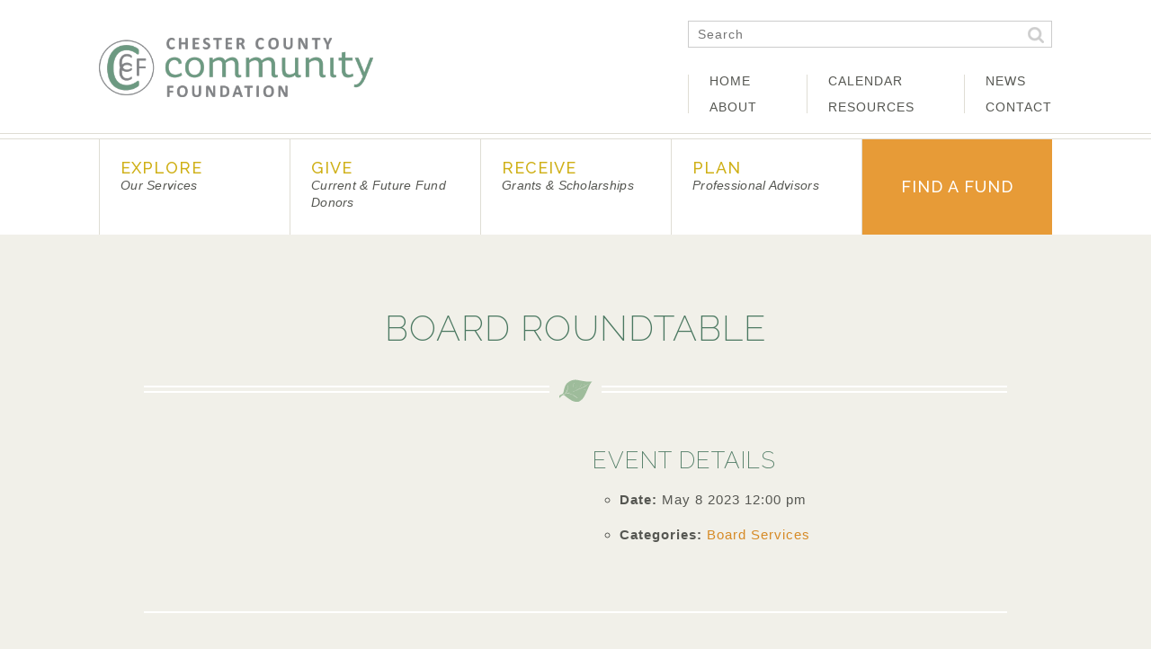

--- FILE ---
content_type: text/html; charset=UTF-8
request_url: https://chescocf.org/events/board-roundtable-7/
body_size: 13922
content:
<!DOCTYPE html>
<html lang="en-US">
<head>
<meta charset="UTF-8">
<meta name="viewport" content="width=device-width, initial-scale=1">
<title>Board Roundtable - Chester County Community Foundation</title>
<link rel="profile" href="http://gmpg.org/xfn/11">
<link rel="pingback" href="https://chescocf.org/xmlrpc.php">

<meta name='robots' content='index, follow, max-image-preview:large, max-snippet:-1, max-video-preview:-1' />

	<!-- This site is optimized with the Yoast SEO plugin v26.5 - https://yoast.com/wordpress/plugins/seo/ -->
	<link rel="canonical" href="https://chescocf.org/events/board-roundtable-7/" />
	<meta property="og:locale" content="en_US" />
	<meta property="og:type" content="article" />
	<meta property="og:title" content="Board Roundtable - Chester County Community Foundation" />
	<meta property="og:description" content="What’s up in your nonprofit committee and Board service? Zoom in Mondays at noon for our free monthly Nonprofit Board Member Roundtables. Roundtables provide the opportunity to talk through insights, issues, and problem solving with your nonprofit Board member peers. Roundtables are led by experienced Board governance facilitator Connie Carter, CFRE. Click here for more information. Click here to [&hellip;]" />
	<meta property="og:url" content="https://chescocf.org/events/board-roundtable-7/" />
	<meta property="og:site_name" content="Chester County Community Foundation" />
	<meta name="twitter:card" content="summary_large_image" />
	<meta name="twitter:label1" content="Est. reading time" />
	<meta name="twitter:data1" content="1 minute" />
	<script type="application/ld+json" class="yoast-schema-graph">{"@context":"https://schema.org","@graph":[{"@type":"WebPage","@id":"https://chescocf.org/events/board-roundtable-7/","url":"https://chescocf.org/events/board-roundtable-7/","name":"Board Roundtable - Chester County Community Foundation","isPartOf":{"@id":"https://chescocf.org/#website"},"datePublished":"2022-09-26T19:26:52+00:00","breadcrumb":{"@id":"https://chescocf.org/events/board-roundtable-7/#breadcrumb"},"inLanguage":"en-US","potentialAction":[{"@type":"ReadAction","target":["https://chescocf.org/events/board-roundtable-7/"]}]},{"@type":"BreadcrumbList","@id":"https://chescocf.org/events/board-roundtable-7/#breadcrumb","itemListElement":[{"@type":"ListItem","position":1,"name":"Home","item":"https://chescocf.org/"},{"@type":"ListItem","position":2,"name":"Events","item":"https://chescocf.org/events/"},{"@type":"ListItem","position":3,"name":"Board Roundtable"}]},{"@type":"WebSite","@id":"https://chescocf.org/#website","url":"https://chescocf.org/","name":"Chester County Community Foundation","description":"","potentialAction":[{"@type":"SearchAction","target":{"@type":"EntryPoint","urlTemplate":"https://chescocf.org/?s={search_term_string}"},"query-input":{"@type":"PropertyValueSpecification","valueRequired":true,"valueName":"search_term_string"}}],"inLanguage":"en-US"}]}</script>
	<!-- / Yoast SEO plugin. -->


<link rel="alternate" type="application/rss+xml" title="Chester County Community Foundation &raquo; Feed" href="https://chescocf.org/feed/" />
<link rel="alternate" type="application/rss+xml" title="Chester County Community Foundation &raquo; Comments Feed" href="https://chescocf.org/comments/feed/" />
<link rel="alternate" title="oEmbed (JSON)" type="application/json+oembed" href="https://chescocf.org/wp-json/oembed/1.0/embed?url=https%3A%2F%2Fchescocf.org%2Fevents%2Fboard-roundtable-7%2F" />
<link rel="alternate" title="oEmbed (XML)" type="text/xml+oembed" href="https://chescocf.org/wp-json/oembed/1.0/embed?url=https%3A%2F%2Fchescocf.org%2Fevents%2Fboard-roundtable-7%2F&#038;format=xml" />
<style id='wp-img-auto-sizes-contain-inline-css' type='text/css'>
img:is([sizes=auto i],[sizes^="auto," i]){contain-intrinsic-size:3000px 1500px}
/*# sourceURL=wp-img-auto-sizes-contain-inline-css */
</style>
<style id='wp-emoji-styles-inline-css' type='text/css'>

	img.wp-smiley, img.emoji {
		display: inline !important;
		border: none !important;
		box-shadow: none !important;
		height: 1em !important;
		width: 1em !important;
		margin: 0 0.07em !important;
		vertical-align: -0.1em !important;
		background: none !important;
		padding: 0 !important;
	}
/*# sourceURL=wp-emoji-styles-inline-css */
</style>
<style id='wp-block-library-inline-css' type='text/css'>
:root{--wp-block-synced-color:#7a00df;--wp-block-synced-color--rgb:122,0,223;--wp-bound-block-color:var(--wp-block-synced-color);--wp-editor-canvas-background:#ddd;--wp-admin-theme-color:#007cba;--wp-admin-theme-color--rgb:0,124,186;--wp-admin-theme-color-darker-10:#006ba1;--wp-admin-theme-color-darker-10--rgb:0,107,160.5;--wp-admin-theme-color-darker-20:#005a87;--wp-admin-theme-color-darker-20--rgb:0,90,135;--wp-admin-border-width-focus:2px}@media (min-resolution:192dpi){:root{--wp-admin-border-width-focus:1.5px}}.wp-element-button{cursor:pointer}:root .has-very-light-gray-background-color{background-color:#eee}:root .has-very-dark-gray-background-color{background-color:#313131}:root .has-very-light-gray-color{color:#eee}:root .has-very-dark-gray-color{color:#313131}:root .has-vivid-green-cyan-to-vivid-cyan-blue-gradient-background{background:linear-gradient(135deg,#00d084,#0693e3)}:root .has-purple-crush-gradient-background{background:linear-gradient(135deg,#34e2e4,#4721fb 50%,#ab1dfe)}:root .has-hazy-dawn-gradient-background{background:linear-gradient(135deg,#faaca8,#dad0ec)}:root .has-subdued-olive-gradient-background{background:linear-gradient(135deg,#fafae1,#67a671)}:root .has-atomic-cream-gradient-background{background:linear-gradient(135deg,#fdd79a,#004a59)}:root .has-nightshade-gradient-background{background:linear-gradient(135deg,#330968,#31cdcf)}:root .has-midnight-gradient-background{background:linear-gradient(135deg,#020381,#2874fc)}:root{--wp--preset--font-size--normal:16px;--wp--preset--font-size--huge:42px}.has-regular-font-size{font-size:1em}.has-larger-font-size{font-size:2.625em}.has-normal-font-size{font-size:var(--wp--preset--font-size--normal)}.has-huge-font-size{font-size:var(--wp--preset--font-size--huge)}.has-text-align-center{text-align:center}.has-text-align-left{text-align:left}.has-text-align-right{text-align:right}.has-fit-text{white-space:nowrap!important}#end-resizable-editor-section{display:none}.aligncenter{clear:both}.items-justified-left{justify-content:flex-start}.items-justified-center{justify-content:center}.items-justified-right{justify-content:flex-end}.items-justified-space-between{justify-content:space-between}.screen-reader-text{border:0;clip-path:inset(50%);height:1px;margin:-1px;overflow:hidden;padding:0;position:absolute;width:1px;word-wrap:normal!important}.screen-reader-text:focus{background-color:#ddd;clip-path:none;color:#444;display:block;font-size:1em;height:auto;left:5px;line-height:normal;padding:15px 23px 14px;text-decoration:none;top:5px;width:auto;z-index:100000}html :where(.has-border-color){border-style:solid}html :where([style*=border-top-color]){border-top-style:solid}html :where([style*=border-right-color]){border-right-style:solid}html :where([style*=border-bottom-color]){border-bottom-style:solid}html :where([style*=border-left-color]){border-left-style:solid}html :where([style*=border-width]){border-style:solid}html :where([style*=border-top-width]){border-top-style:solid}html :where([style*=border-right-width]){border-right-style:solid}html :where([style*=border-bottom-width]){border-bottom-style:solid}html :where([style*=border-left-width]){border-left-style:solid}html :where(img[class*=wp-image-]){height:auto;max-width:100%}:where(figure){margin:0 0 1em}html :where(.is-position-sticky){--wp-admin--admin-bar--position-offset:var(--wp-admin--admin-bar--height,0px)}@media screen and (max-width:600px){html :where(.is-position-sticky){--wp-admin--admin-bar--position-offset:0px}}

/*# sourceURL=wp-block-library-inline-css */
</style><style id='global-styles-inline-css' type='text/css'>
:root{--wp--preset--aspect-ratio--square: 1;--wp--preset--aspect-ratio--4-3: 4/3;--wp--preset--aspect-ratio--3-4: 3/4;--wp--preset--aspect-ratio--3-2: 3/2;--wp--preset--aspect-ratio--2-3: 2/3;--wp--preset--aspect-ratio--16-9: 16/9;--wp--preset--aspect-ratio--9-16: 9/16;--wp--preset--color--black: #000000;--wp--preset--color--cyan-bluish-gray: #abb8c3;--wp--preset--color--white: #ffffff;--wp--preset--color--pale-pink: #f78da7;--wp--preset--color--vivid-red: #cf2e2e;--wp--preset--color--luminous-vivid-orange: #ff6900;--wp--preset--color--luminous-vivid-amber: #fcb900;--wp--preset--color--light-green-cyan: #7bdcb5;--wp--preset--color--vivid-green-cyan: #00d084;--wp--preset--color--pale-cyan-blue: #8ed1fc;--wp--preset--color--vivid-cyan-blue: #0693e3;--wp--preset--color--vivid-purple: #9b51e0;--wp--preset--gradient--vivid-cyan-blue-to-vivid-purple: linear-gradient(135deg,rgb(6,147,227) 0%,rgb(155,81,224) 100%);--wp--preset--gradient--light-green-cyan-to-vivid-green-cyan: linear-gradient(135deg,rgb(122,220,180) 0%,rgb(0,208,130) 100%);--wp--preset--gradient--luminous-vivid-amber-to-luminous-vivid-orange: linear-gradient(135deg,rgb(252,185,0) 0%,rgb(255,105,0) 100%);--wp--preset--gradient--luminous-vivid-orange-to-vivid-red: linear-gradient(135deg,rgb(255,105,0) 0%,rgb(207,46,46) 100%);--wp--preset--gradient--very-light-gray-to-cyan-bluish-gray: linear-gradient(135deg,rgb(238,238,238) 0%,rgb(169,184,195) 100%);--wp--preset--gradient--cool-to-warm-spectrum: linear-gradient(135deg,rgb(74,234,220) 0%,rgb(151,120,209) 20%,rgb(207,42,186) 40%,rgb(238,44,130) 60%,rgb(251,105,98) 80%,rgb(254,248,76) 100%);--wp--preset--gradient--blush-light-purple: linear-gradient(135deg,rgb(255,206,236) 0%,rgb(152,150,240) 100%);--wp--preset--gradient--blush-bordeaux: linear-gradient(135deg,rgb(254,205,165) 0%,rgb(254,45,45) 50%,rgb(107,0,62) 100%);--wp--preset--gradient--luminous-dusk: linear-gradient(135deg,rgb(255,203,112) 0%,rgb(199,81,192) 50%,rgb(65,88,208) 100%);--wp--preset--gradient--pale-ocean: linear-gradient(135deg,rgb(255,245,203) 0%,rgb(182,227,212) 50%,rgb(51,167,181) 100%);--wp--preset--gradient--electric-grass: linear-gradient(135deg,rgb(202,248,128) 0%,rgb(113,206,126) 100%);--wp--preset--gradient--midnight: linear-gradient(135deg,rgb(2,3,129) 0%,rgb(40,116,252) 100%);--wp--preset--font-size--small: 13px;--wp--preset--font-size--medium: 20px;--wp--preset--font-size--large: 36px;--wp--preset--font-size--x-large: 42px;--wp--preset--spacing--20: 0.44rem;--wp--preset--spacing--30: 0.67rem;--wp--preset--spacing--40: 1rem;--wp--preset--spacing--50: 1.5rem;--wp--preset--spacing--60: 2.25rem;--wp--preset--spacing--70: 3.38rem;--wp--preset--spacing--80: 5.06rem;--wp--preset--shadow--natural: 6px 6px 9px rgba(0, 0, 0, 0.2);--wp--preset--shadow--deep: 12px 12px 50px rgba(0, 0, 0, 0.4);--wp--preset--shadow--sharp: 6px 6px 0px rgba(0, 0, 0, 0.2);--wp--preset--shadow--outlined: 6px 6px 0px -3px rgb(255, 255, 255), 6px 6px rgb(0, 0, 0);--wp--preset--shadow--crisp: 6px 6px 0px rgb(0, 0, 0);}:where(.is-layout-flex){gap: 0.5em;}:where(.is-layout-grid){gap: 0.5em;}body .is-layout-flex{display: flex;}.is-layout-flex{flex-wrap: wrap;align-items: center;}.is-layout-flex > :is(*, div){margin: 0;}body .is-layout-grid{display: grid;}.is-layout-grid > :is(*, div){margin: 0;}:where(.wp-block-columns.is-layout-flex){gap: 2em;}:where(.wp-block-columns.is-layout-grid){gap: 2em;}:where(.wp-block-post-template.is-layout-flex){gap: 1.25em;}:where(.wp-block-post-template.is-layout-grid){gap: 1.25em;}.has-black-color{color: var(--wp--preset--color--black) !important;}.has-cyan-bluish-gray-color{color: var(--wp--preset--color--cyan-bluish-gray) !important;}.has-white-color{color: var(--wp--preset--color--white) !important;}.has-pale-pink-color{color: var(--wp--preset--color--pale-pink) !important;}.has-vivid-red-color{color: var(--wp--preset--color--vivid-red) !important;}.has-luminous-vivid-orange-color{color: var(--wp--preset--color--luminous-vivid-orange) !important;}.has-luminous-vivid-amber-color{color: var(--wp--preset--color--luminous-vivid-amber) !important;}.has-light-green-cyan-color{color: var(--wp--preset--color--light-green-cyan) !important;}.has-vivid-green-cyan-color{color: var(--wp--preset--color--vivid-green-cyan) !important;}.has-pale-cyan-blue-color{color: var(--wp--preset--color--pale-cyan-blue) !important;}.has-vivid-cyan-blue-color{color: var(--wp--preset--color--vivid-cyan-blue) !important;}.has-vivid-purple-color{color: var(--wp--preset--color--vivid-purple) !important;}.has-black-background-color{background-color: var(--wp--preset--color--black) !important;}.has-cyan-bluish-gray-background-color{background-color: var(--wp--preset--color--cyan-bluish-gray) !important;}.has-white-background-color{background-color: var(--wp--preset--color--white) !important;}.has-pale-pink-background-color{background-color: var(--wp--preset--color--pale-pink) !important;}.has-vivid-red-background-color{background-color: var(--wp--preset--color--vivid-red) !important;}.has-luminous-vivid-orange-background-color{background-color: var(--wp--preset--color--luminous-vivid-orange) !important;}.has-luminous-vivid-amber-background-color{background-color: var(--wp--preset--color--luminous-vivid-amber) !important;}.has-light-green-cyan-background-color{background-color: var(--wp--preset--color--light-green-cyan) !important;}.has-vivid-green-cyan-background-color{background-color: var(--wp--preset--color--vivid-green-cyan) !important;}.has-pale-cyan-blue-background-color{background-color: var(--wp--preset--color--pale-cyan-blue) !important;}.has-vivid-cyan-blue-background-color{background-color: var(--wp--preset--color--vivid-cyan-blue) !important;}.has-vivid-purple-background-color{background-color: var(--wp--preset--color--vivid-purple) !important;}.has-black-border-color{border-color: var(--wp--preset--color--black) !important;}.has-cyan-bluish-gray-border-color{border-color: var(--wp--preset--color--cyan-bluish-gray) !important;}.has-white-border-color{border-color: var(--wp--preset--color--white) !important;}.has-pale-pink-border-color{border-color: var(--wp--preset--color--pale-pink) !important;}.has-vivid-red-border-color{border-color: var(--wp--preset--color--vivid-red) !important;}.has-luminous-vivid-orange-border-color{border-color: var(--wp--preset--color--luminous-vivid-orange) !important;}.has-luminous-vivid-amber-border-color{border-color: var(--wp--preset--color--luminous-vivid-amber) !important;}.has-light-green-cyan-border-color{border-color: var(--wp--preset--color--light-green-cyan) !important;}.has-vivid-green-cyan-border-color{border-color: var(--wp--preset--color--vivid-green-cyan) !important;}.has-pale-cyan-blue-border-color{border-color: var(--wp--preset--color--pale-cyan-blue) !important;}.has-vivid-cyan-blue-border-color{border-color: var(--wp--preset--color--vivid-cyan-blue) !important;}.has-vivid-purple-border-color{border-color: var(--wp--preset--color--vivid-purple) !important;}.has-vivid-cyan-blue-to-vivid-purple-gradient-background{background: var(--wp--preset--gradient--vivid-cyan-blue-to-vivid-purple) !important;}.has-light-green-cyan-to-vivid-green-cyan-gradient-background{background: var(--wp--preset--gradient--light-green-cyan-to-vivid-green-cyan) !important;}.has-luminous-vivid-amber-to-luminous-vivid-orange-gradient-background{background: var(--wp--preset--gradient--luminous-vivid-amber-to-luminous-vivid-orange) !important;}.has-luminous-vivid-orange-to-vivid-red-gradient-background{background: var(--wp--preset--gradient--luminous-vivid-orange-to-vivid-red) !important;}.has-very-light-gray-to-cyan-bluish-gray-gradient-background{background: var(--wp--preset--gradient--very-light-gray-to-cyan-bluish-gray) !important;}.has-cool-to-warm-spectrum-gradient-background{background: var(--wp--preset--gradient--cool-to-warm-spectrum) !important;}.has-blush-light-purple-gradient-background{background: var(--wp--preset--gradient--blush-light-purple) !important;}.has-blush-bordeaux-gradient-background{background: var(--wp--preset--gradient--blush-bordeaux) !important;}.has-luminous-dusk-gradient-background{background: var(--wp--preset--gradient--luminous-dusk) !important;}.has-pale-ocean-gradient-background{background: var(--wp--preset--gradient--pale-ocean) !important;}.has-electric-grass-gradient-background{background: var(--wp--preset--gradient--electric-grass) !important;}.has-midnight-gradient-background{background: var(--wp--preset--gradient--midnight) !important;}.has-small-font-size{font-size: var(--wp--preset--font-size--small) !important;}.has-medium-font-size{font-size: var(--wp--preset--font-size--medium) !important;}.has-large-font-size{font-size: var(--wp--preset--font-size--large) !important;}.has-x-large-font-size{font-size: var(--wp--preset--font-size--x-large) !important;}
/*# sourceURL=global-styles-inline-css */
</style>

<style id='classic-theme-styles-inline-css' type='text/css'>
/*! This file is auto-generated */
.wp-block-button__link{color:#fff;background-color:#32373c;border-radius:9999px;box-shadow:none;text-decoration:none;padding:calc(.667em + 2px) calc(1.333em + 2px);font-size:1.125em}.wp-block-file__button{background:#32373c;color:#fff;text-decoration:none}
/*# sourceURL=/wp-includes/css/classic-themes.min.css */
</style>
<link rel='stylesheet' id='magic-liquidizer-table-style-css' href='https://chescocf.org/wp-content/plugins/magic-liquidizer-responsive-table/idcss/ml-responsive-table.css?ver=2.0.3' type='text/css' media='all' />
<link rel='stylesheet' id='bg-shce-genericons-css' href='https://chescocf.org/wp-content/plugins/show-hidecollapse-expand/assets/css/genericons/genericons.css?ver=d94061a09c1fe0c313e899ccfe4aff96' type='text/css' media='all' />
<link rel='stylesheet' id='bg-show-hide-css' href='https://chescocf.org/wp-content/plugins/show-hidecollapse-expand/assets/css/bg-show-hide.css?ver=d94061a09c1fe0c313e899ccfe4aff96' type='text/css' media='all' />
<link rel='stylesheet' id='yop-public-css' href='https://chescocf.org/wp-content/plugins/yop-poll/public/assets/css/yop-poll-public-6.5.39.css?ver=d94061a09c1fe0c313e899ccfe4aff96' type='text/css' media='all' />
<link rel='stylesheet' id='cccf-wp-theme-style-css' href='https://chescocf.org/wp-content/themes/cccf-wp-theme/style.css?ver=d94061a09c1fe0c313e899ccfe4aff96' type='text/css' media='all' />
<link rel='stylesheet' id='cccf-wp-theme-events-css' href='https://chescocf.org/wp-content/themes/cccf-wp-theme/css/eventorganiser-front-end.css?ver=d94061a09c1fe0c313e899ccfe4aff96' type='text/css' media='all' />
<link rel='stylesheet' id='cccf-wp-theme-calendar-css' href='https://chescocf.org/wp-content/themes/cccf-wp-theme/css/fullcalendar.css?ver=d94061a09c1fe0c313e899ccfe4aff96' type='text/css' media='all' />
<link rel='stylesheet' id='wordpresscanvas-font-awesome-css' href='https://chescocf.org/wp-content/plugins/wc-shortcodes/public/assets/css/font-awesome.min.css?ver=4.7.0' type='text/css' media='all' />
<script type="text/javascript" src="https://chescocf.org/wp-includes/js/jquery/jquery.min.js?ver=3.7.1" id="jquery-core-js"></script>
<script type="text/javascript" src="https://chescocf.org/wp-includes/js/jquery/jquery-migrate.min.js?ver=3.4.1" id="jquery-migrate-js"></script>
<script type="text/javascript" src="https://chescocf.org/wp-content/plugins/magic-liquidizer-responsive-table/idjs/ml.responsive.table.min.js?ver=2.0.3" id="magic-liquidizer-table-js"></script>
<script type="text/javascript" src="//chescocf.org/wp-content/plugins/revslider/sr6/assets/js/rbtools.min.js?ver=6.7.20" async id="tp-tools-js"></script>
<script type="text/javascript" src="//chescocf.org/wp-content/plugins/revslider/sr6/assets/js/rs6.min.js?ver=6.7.20" async id="revmin-js"></script>
<script type="text/javascript" id="yop-public-js-extra">
/* <![CDATA[ */
var objectL10n = {"yopPollParams":{"urlParams":{"ajax":"https://chescocf.org/wp-admin/admin-ajax.php","wpLogin":"https://chescocf.org/wp-login.php?redirect_to=https%3A%2F%2Fchescocf.org%2Fwp-admin%2Fadmin-ajax.php%3Faction%3Dyop_poll_record_wordpress_vote"},"apiParams":{"reCaptcha":{"siteKey":""},"reCaptchaV2Invisible":{"siteKey":""},"reCaptchaV3":{"siteKey":""},"hCaptcha":{"siteKey":""},"cloudflareTurnstile":{"siteKey":""}},"captchaParams":{"imgPath":"https://chescocf.org/wp-content/plugins/yop-poll/public/assets/img/","url":"https://chescocf.org/wp-content/plugins/yop-poll/app.php","accessibilityAlt":"Sound icon","accessibilityTitle":"Accessibility option: listen to a question and answer it!","accessibilityDescription":"Type below the \u003Cstrong\u003Eanswer\u003C/strong\u003E to what you hear. Numbers or words:","explanation":"Click or touch the \u003Cstrong\u003EANSWER\u003C/strong\u003E","refreshAlt":"Refresh/reload icon","refreshTitle":"Refresh/reload: get new images and accessibility option!"},"voteParams":{"invalidPoll":"Invalid Poll","noAnswersSelected":"No answer selected","minAnswersRequired":"At least {min_answers_allowed} answer(s) required","maxAnswersRequired":"A max of {max_answers_allowed} answer(s) accepted","noAnswerForOther":"No other answer entered","noValueForCustomField":"{custom_field_name} is required","tooManyCharsForCustomField":"Text for {custom_field_name} is too long","consentNotChecked":"You must agree to our terms and conditions","noCaptchaSelected":"Captcha is required","thankYou":"Thank you for your vote"},"resultsParams":{"singleVote":"vote","multipleVotes":"votes","singleAnswer":"answer","multipleAnswers":"answers"}}};
//# sourceURL=yop-public-js-extra
/* ]]> */
</script>
<script type="text/javascript" src="https://chescocf.org/wp-content/plugins/yop-poll/public/assets/js/yop-poll-public-6.5.39.min.js?ver=d94061a09c1fe0c313e899ccfe4aff96" id="yop-public-js"></script>
<link rel="https://api.w.org/" href="https://chescocf.org/wp-json/" /><link rel="EditURI" type="application/rsd+xml" title="RSD" href="https://chescocf.org/xmlrpc.php?rsd" />

<link rel='shortlink' href='https://chescocf.org/?p=25149' />
<meta name="generator" content="Powered by Slider Revolution 6.7.20 - responsive, Mobile-Friendly Slider Plugin for WordPress with comfortable drag and drop interface." />
<link rel="icon" href="https://chescocf.org/wp-content/uploads/2019/12/cropped-CCCF_Logo_Horiz-32x32.png" sizes="32x32" />
<link rel="icon" href="https://chescocf.org/wp-content/uploads/2019/12/cropped-CCCF_Logo_Horiz-192x192.png" sizes="192x192" />
<link rel="apple-touch-icon" href="https://chescocf.org/wp-content/uploads/2019/12/cropped-CCCF_Logo_Horiz-180x180.png" />
<meta name="msapplication-TileImage" content="https://chescocf.org/wp-content/uploads/2019/12/cropped-CCCF_Logo_Horiz-270x270.png" />
<script>function setREVStartSize(e){
			//window.requestAnimationFrame(function() {
				window.RSIW = window.RSIW===undefined ? window.innerWidth : window.RSIW;
				window.RSIH = window.RSIH===undefined ? window.innerHeight : window.RSIH;
				try {
					var pw = document.getElementById(e.c).parentNode.offsetWidth,
						newh;
					pw = pw===0 || isNaN(pw) || (e.l=="fullwidth" || e.layout=="fullwidth") ? window.RSIW : pw;
					e.tabw = e.tabw===undefined ? 0 : parseInt(e.tabw);
					e.thumbw = e.thumbw===undefined ? 0 : parseInt(e.thumbw);
					e.tabh = e.tabh===undefined ? 0 : parseInt(e.tabh);
					e.thumbh = e.thumbh===undefined ? 0 : parseInt(e.thumbh);
					e.tabhide = e.tabhide===undefined ? 0 : parseInt(e.tabhide);
					e.thumbhide = e.thumbhide===undefined ? 0 : parseInt(e.thumbhide);
					e.mh = e.mh===undefined || e.mh=="" || e.mh==="auto" ? 0 : parseInt(e.mh,0);
					if(e.layout==="fullscreen" || e.l==="fullscreen")
						newh = Math.max(e.mh,window.RSIH);
					else{
						e.gw = Array.isArray(e.gw) ? e.gw : [e.gw];
						for (var i in e.rl) if (e.gw[i]===undefined || e.gw[i]===0) e.gw[i] = e.gw[i-1];
						e.gh = e.el===undefined || e.el==="" || (Array.isArray(e.el) && e.el.length==0)? e.gh : e.el;
						e.gh = Array.isArray(e.gh) ? e.gh : [e.gh];
						for (var i in e.rl) if (e.gh[i]===undefined || e.gh[i]===0) e.gh[i] = e.gh[i-1];
											
						var nl = new Array(e.rl.length),
							ix = 0,
							sl;
						e.tabw = e.tabhide>=pw ? 0 : e.tabw;
						e.thumbw = e.thumbhide>=pw ? 0 : e.thumbw;
						e.tabh = e.tabhide>=pw ? 0 : e.tabh;
						e.thumbh = e.thumbhide>=pw ? 0 : e.thumbh;
						for (var i in e.rl) nl[i] = e.rl[i]<window.RSIW ? 0 : e.rl[i];
						sl = nl[0];
						for (var i in nl) if (sl>nl[i] && nl[i]>0) { sl = nl[i]; ix=i;}
						var m = pw>(e.gw[ix]+e.tabw+e.thumbw) ? 1 : (pw-(e.tabw+e.thumbw)) / (e.gw[ix]);
						newh =  (e.gh[ix] * m) + (e.tabh + e.thumbh);
					}
					var el = document.getElementById(e.c);
					if (el!==null && el) el.style.height = newh+"px";
					el = document.getElementById(e.c+"_wrapper");
					if (el!==null && el) {
						el.style.height = newh+"px";
						el.style.display = "block";
					}
				} catch(e){
					console.log("Failure at Presize of Slider:" + e)
				}
			//});
		  };</script>

<!--  digital marketing Google Tag Manager -->
<script>(function(w,d,s,l,i){w[l]=w[l]||[];w[l].push({'gtm.start':
new Date().getTime(),event:'gtm.js'});var f=d.getElementsByTagName(s)[0],
j=d.createElement(s),dl=l!='dataLayer'?'&l='+l:'';j.async=true;j.src=
'https://www.googletagmanager.com/gtm.js?id='+i+dl;f.parentNode.insertBefore(j,f);
})(window,document,'script','dataLayer','GTM-NF9X5KR');</script>
<!-- End Google Tag Manager -->
<link rel='stylesheet' id='countdown_css-css' href='https://chescocf.org/wp-content/plugins/widget-countdown/includes/style/style.css?ver=d94061a09c1fe0c313e899ccfe4aff96' type='text/css' media='all' />
<link rel='stylesheet' id='dashicons-css' href='https://chescocf.org/wp-includes/css/dashicons.min.css?ver=d94061a09c1fe0c313e899ccfe4aff96' type='text/css' media='all' />
<link rel='stylesheet' id='thickbox-css' href='https://chescocf.org/wp-includes/js/thickbox/thickbox.css?ver=d94061a09c1fe0c313e899ccfe4aff96' type='text/css' media='all' />
<link rel='stylesheet' id='rs-plugin-settings-css' href='//chescocf.org/wp-content/plugins/revslider/sr6/assets/css/rs6.css?ver=6.7.20' type='text/css' media='all' />
<style id='rs-plugin-settings-inline-css' type='text/css'>
.tp-caption a{color:#ff7302;text-shadow:none;-webkit-transition:all 0.2s ease-out;-moz-transition:all 0.2s ease-out;-o-transition:all 0.2s ease-out;-ms-transition:all 0.2s ease-out}.tp-caption a:hover{color:#ffa902}
/*# sourceURL=rs-plugin-settings-inline-css */
</style>
</head>

<body class="wp-singular event-template-default single single-event postid-25149 wp-theme-cccf-wp-theme wc-shortcodes-font-awesome-enabled group-blog">
<!--  digital marketing Google Tag Manager (noscript) -->
<noscript><iframe src="https://www.googletagmanager.com/ns.html?id=GTM-NF9X5KR"
height="0" width="0" style="display:none;visibility:hidden"></iframe></noscript>
<!-- End Google Tag Manager (noscript) -->


<div id="page" class="hfeed site">
	<a class="skip-link screen-reader-text" href="#content">Skip to content</a>

	<header id="masthead" class="site-header" role="banner">
		<div class="top-header">
			<div class="container">
				<div class="site-branding">
					<a href="https://chescocf.org"><img class="logo" src="https://chescocf.org/wp-content/uploads/2019/12/CCCF_Logo_Monogram_Horiz-RGB.png" alt="Chester County Community Foundation" width="305" height="66"/></a>
				</div>

				<div class="mobile-search">
					<form role="search" method="get" class="search-form" action="https://chescocf.org/">
				<label>
					<span class="screen-reader-text">Search for:</span>
					<input type="search" class="search-field" placeholder="Search" value="" name="s" title="Search for:">
				</label>
				<input type="submit" class="search-submit" value="Search">
			</form>				</div>

				<div class="sub-navigation">
					<form role="search" method="get" class="search-form" action="https://chescocf.org/">
				<label>
					<span class="screen-reader-text">Search for:</span>
					<input type="search" class="search-field" placeholder="Search" value="" name="s" title="Search for:">
				</label>
				<input type="submit" class="search-submit" value="Search">
			</form>					<div class="clear"></div>

					<nav class="sub1" role="navigation">
						<div class="menu-first-sub-menu-container"><ul id="menu-first-sub-menu" class="menu"><li id="menu-item-42" class="menu-item menu-item-type-post_type menu-item-object-page menu-item-home menu-item-42"><a href="https://chescocf.org/">Home</a></li>
<li id="menu-item-41" class="menu-item menu-item-type-post_type menu-item-object-page menu-item-41"><a href="https://chescocf.org/about/">About</a></li>
</ul></div>					</nav><!-- #site-navigation -->
					<nav class="sub2" role="navigation">
						<div class="menu-second-sub-menu-container"><ul id="menu-second-sub-menu" class="menu"><li id="menu-item-3762" class="menu-item menu-item-type-post_type menu-item-object-page menu-item-3762"><a href="https://chescocf.org/calendar/">Calendar</a></li>
<li id="menu-item-46" class="menu-item menu-item-type-post_type menu-item-object-page menu-item-46"><a href="https://chescocf.org/resources/">Resources</a></li>
</ul></div>					</nav><!-- #site-navigation -->
					<nav class="sub3" role="navigation">
						<div class="menu-third-sub-menu-container"><ul id="menu-third-sub-menu" class="menu"><li id="menu-item-17497" class="menu-item menu-item-type-post_type menu-item-object-page current_page_parent menu-item-17497"><a href="https://chescocf.org/news/">News</a></li>
<li id="menu-item-3760" class="menu-item menu-item-type-post_type menu-item-object-page menu-item-3760"><a href="https://chescocf.org/contact/">Contact</a></li>
</ul></div>					</nav><!-- #site-navigation -->
				</div>
				<div class="clear"></div>
			</div>
		</div>
		<div class="bottom-header">
			<div class="container">
				<nav class="main-navigation" role="navigation">
					<div class="menu-main-menu-container"><ul id="menu-main-menu" class="menu"><li id="menu-item-4722" class="menu-item menu-item-type-custom menu-item-object-custom menu-item-has-children"><a href="#">Explore<br /><span class="sub">Our Services</span></a>
<ul class="sub-menu">
	<li id="menu-item-4724" class="menu-item menu-item-type-post_type menu-item-object-page"><a href="https://chescocf.org/explore/family-individual-philanthropy/">Family &#038; Individual Philanthropy<br /><span class="sub"></span></a></li>
	<li id="menu-item-4723" class="menu-item menu-item-type-post_type menu-item-object-page menu-item-has-children"><a href="https://chescocf.org/explore/nonprofit-organizations/">Nonprofit Organizations<br /><span class="sub"></span></a>
	<ul class="sub-menu">
		<li id="menu-item-34168" class="menu-item menu-item-type-post_type menu-item-object-page"><a href="https://chescocf.org/receive/peerlearning/">Peer Learning Zooms<br /><span class="sub"></span></a></li>
		<li id="menu-item-34167" class="menu-item menu-item-type-post_type menu-item-object-page"><a href="https://chescocf.org/explore/nonprofit-organizations/workshops/">NONPROFIT TRAINING WORKSHOPS<br /><span class="sub"></span></a></li>
		<li id="menu-item-32773" class="menu-item menu-item-type-post_type menu-item-object-page"><a href="https://chescocf.org/explore/communityconversations/">CCCF Community Conversations<br /><span class="sub"></span></a></li>
		<li id="menu-item-32769" class="menu-item menu-item-type-post_type menu-item-object-page"><a href="https://chescocf.org/explore/communityconversations/cccommconv/">County-Wide Community Conversations<br /><span class="sub"></span></a></li>
		<li id="menu-item-23713" class="menu-item menu-item-type-post_type menu-item-object-page"><a href="https://chescocf.org/getonboard-chesco/">GetOnBoard ChesCo<br /><span class="sub"></span></a></li>
	</ul>
</li>
	<li id="menu-item-17461" class="menu-item menu-item-type-post_type menu-item-object-page menu-item-has-children"><a href="https://chescocf.org/community-leadership/">Community Leadership<br /><span class="sub"></span></a>
	<ul class="sub-menu">
		<li id="menu-item-34156" class="menu-item menu-item-type-post_type menu-item-object-page"><a href="https://chescocf.org/be-inspired/profiles-in-philanthropy/">Profiles in Philanthropy<br /><span class="sub"></span></a></li>
		<li id="menu-item-34157" class="menu-item menu-item-type-post_type menu-item-object-page"><a href="https://chescocf.org/philanthropys-role-in-social-justice/">Philanthropy’s Role in Social Justice<br /><span class="sub"></span></a></li>
		<li id="menu-item-34158" class="menu-item menu-item-type-post_type menu-item-object-page"><a href="https://chescocf.org/idea-council/">IDEA Council<br /><span class="sub"></span></a></li>
		<li id="menu-item-34159" class="menu-item menu-item-type-post_type menu-item-object-page"><a href="https://chescocf.org/gotv/">Get Out the Vote<br /><span class="sub"></span></a></li>
		<li id="menu-item-29888" class="menu-item menu-item-type-post_type menu-item-object-page"><a href="https://chescocf.org/explore/250-is-coming-zoom-in-to-make-history/">CCCF 250 Makes History<br /><span class="sub"></span></a></li>
	</ul>
</li>
</ul>
</li>
<li id="menu-item-851" class="menu-item menu-item-type-custom menu-item-object-custom menu-item-has-children"><a href="#">Give<br /><span class="sub">Current &#038; Future Fund Donors</span></a>
<ul class="sub-menu">
	<li id="menu-item-95" class="menu-item menu-item-type-post_type menu-item-object-page"><a href="https://chescocf.org/give/endowed-legacy-funds/">Endowed Legacy Funds<br /><span class="sub"></span></a></li>
	<li id="menu-item-94" class="menu-item menu-item-type-post_type menu-item-object-page"><a href="https://chescocf.org/give/planned-gifts/">Planned Gifts<br /><span class="sub"></span></a></li>
	<li id="menu-item-7975" class="menu-item menu-item-type-post_type menu-item-object-page"><a href="https://chescocf.org/give/charitable-fields-of-interest/">Charitable Fields of Interest<br /><span class="sub"></span></a></li>
	<li id="menu-item-1762" class="menu-item menu-item-type-post_type menu-item-object-page"><a href="https://chescocf.org/give/volunteer-opportunities/">Volunteer Opportunities<br /><span class="sub"></span></a></li>
	<li id="menu-item-104" class="menu-item menu-item-type-post_type menu-item-object-page menu-item-has-children"><a href="https://chescocf.org/funds/">CCCF Funds<br /><span class="sub"></span></a>
	<ul class="sub-menu">
		<li id="menu-item-34251" class="menu-item menu-item-type-post_type menu-item-object-page"><a href="https://chescocf.org/cccf-entrusted-funds/">CCCF Entrusted Funds<br /><span class="sub"></span></a></li>
		<li id="menu-item-34250" class="menu-item menu-item-type-post_type menu-item-object-page"><a href="https://chescocf.org/donor-advised-funds/">Donor Advised Funds<br /><span class="sub"></span></a></li>
		<li id="menu-item-34249" class="menu-item menu-item-type-post_type menu-item-object-page"><a href="https://chescocf.org/field-of-interest-funds/">Field of Interest Funds<br /><span class="sub"></span></a></li>
		<li id="menu-item-34248" class="menu-item menu-item-type-post_type menu-item-object-page"><a href="https://chescocf.org/fiscal-agent-interim-funds/">Fiscal Agent-Interim Funds<br /><span class="sub"></span></a></li>
		<li id="menu-item-34247" class="menu-item menu-item-type-post_type menu-item-object-page"><a href="https://chescocf.org/nonprofit-endowments/">Nonprofit Endowments<br /><span class="sub"></span></a></li>
		<li id="menu-item-34246" class="menu-item menu-item-type-post_type menu-item-object-page"><a href="https://chescocf.org/scholarship-funds/">Scholarship Funds<br /><span class="sub"></span></a></li>
	</ul>
</li>
	<li id="menu-item-7793" class="menu-item menu-item-type-post_type menu-item-object-page"><a href="https://chescocf.org/donate/">Donate Now<br /><span class="sub"></span></a></li>
</ul>
</li>
<li id="menu-item-852" class="menu-item menu-item-type-custom menu-item-object-custom menu-item-has-children"><a href="#">Receive<br /><span class="sub">Grants &#038; Scholarships</span></a>
<ul class="sub-menu">
	<li id="menu-item-99" class="menu-item menu-item-type-post_type menu-item-object-page"><a href="https://chescocf.org/receive/apply-for-grants/">Apply For Grants<br /><span class="sub"></span></a></li>
	<li id="menu-item-97" class="menu-item menu-item-type-post_type menu-item-object-page"><a href="https://chescocf.org/receive/apply-for-scholarships/">Apply For Scholarships<br /><span class="sub"></span></a></li>
	<li id="menu-item-100" class="menu-item menu-item-type-post_type menu-item-object-page menu-item-has-children"><a href="https://chescocf.org/receive/find-active-grants/">Active Grant Proposals<br /><span class="sub"></span></a>
	<ul class="sub-menu">
		<li id="menu-item-34106" class="menu-item menu-item-type-post_type menu-item-object-page"><a href="https://chescocf.org/capacity-building-grants/">Capacity Building Proposals<br /><span class="sub"></span></a></li>
		<li id="menu-item-34114" class="menu-item menu-item-type-post_type menu-item-object-page"><a href="https://chescocf.org/program-general-operating-grants/">Program &amp; General Operating Proposals<br /><span class="sub"></span></a></li>
		<li id="menu-item-34122" class="menu-item menu-item-type-post_type menu-item-object-page"><a href="https://chescocf.org/specialized-for-family-funds/">Specialized Proposals for Family Funds<br /><span class="sub"></span></a></li>
		<li id="menu-item-34135" class="menu-item menu-item-type-post_type menu-item-object-page"><a href="https://chescocf.org/capital-campaigns/">Capital Campaign Proposals<br /><span class="sub"></span></a></li>
		<li id="menu-item-34134" class="menu-item menu-item-type-post_type menu-item-object-page"><a href="https://chescocf.org/receive/apply-for-grants/a250-grants/">CCCF 250 Proposals<br /><span class="sub"></span></a></li>
	</ul>
</li>
	<li id="menu-item-98" class="menu-item menu-item-type-post_type menu-item-object-page"><a href="https://chescocf.org/receive/build-strong-minds/">Build Strong Minds<br /><span class="sub"></span></a></li>
	<li id="menu-item-27931" class="menu-item menu-item-type-post_type menu-item-object-page"><a href="https://chescocf.org/sharing-the-impact/">Sharing The Impact<br /><span class="sub"></span></a></li>
</ul>
</li>
<li id="menu-item-853" class="menu-item menu-item-type-custom menu-item-object-custom menu-item-has-children"><a href="#">Plan<br /><span class="sub">Professional Advisors</span></a>
<ul class="sub-menu">
	<li id="menu-item-103" class="menu-item menu-item-type-post_type menu-item-object-page"><a href="https://chescocf.org/plan/give-clients-added-value/">Give Clients Added Value<br /><span class="sub"></span></a></li>
	<li id="menu-item-102" class="menu-item menu-item-type-post_type menu-item-object-page"><a href="https://chescocf.org/plan/ways-clients-can-give/">Ways Clients Can Give<br /><span class="sub"></span></a></li>
	<li id="menu-item-1051" class="menu-item menu-item-type-post_type menu-item-object-page"><a href="https://chescocf.org/plan/investments/">Investments<br /><span class="sub"></span></a></li>
	<li id="menu-item-1050" class="menu-item menu-item-type-post_type menu-item-object-page"><a href="https://chescocf.org/plan/professional-advisor-group/">Professional Advisors<br /><span class="sub"></span></a></li>
	<li id="menu-item-23461" class="menu-item menu-item-type-post_type menu-item-object-page"><a href="https://chescocf.org/plan/newsletter/">Professional Advisor Newsletter<br /><span class="sub"></span></a></li>
	<li id="menu-item-1052" class="menu-item menu-item-type-post_type menu-item-object-page"><a href="https://chescocf.org/plan/fund-fees-policies/">Fund Fees &#038; Policies<br /><span class="sub"></span></a></li>
	<li id="menu-item-2121" class="menu-item menu-item-type-post_type menu-item-object-page"><a href="https://chescocf.org/plan/additional-tools/">Additional Tools<br /><span class="sub"></span></a></li>
</ul>
</li>
<li id="menu-item-39" class="highlight-btn menu-item menu-item-type-post_type menu-item-object-page"><a href="https://chescocf.org/funds/">Find A Fund<br /><span class="sub"></span></a></li>
</ul></div>				</nav><!-- #site-navigation -->
			</div>
			<nav id="site-navigation" class="mobile-navigation" role="navigation">
				<button class="menu-toggle">+ Menu</button>
				<div class="menu-mobile-menu-container"><ul id="menu-mobile-menu" class="menu"><li id="menu-item-59" class="menu-item menu-item-type-post_type menu-item-object-page menu-item-home menu-item-59"><a href="https://chescocf.org/">Home</a></li>
<li id="menu-item-5456" class="menu-item menu-item-type-post_type menu-item-object-page menu-item-has-children menu-item-5456"><a href="https://chescocf.org/explore/">Explore</a>
<ul class="sub-menu">
	<li id="menu-item-5458" class="menu-item menu-item-type-post_type menu-item-object-page menu-item-5458"><a href="https://chescocf.org/explore/family-individual-philanthropy/">Family &#038; Individual Philanthropy</a></li>
	<li id="menu-item-5457" class="menu-item menu-item-type-post_type menu-item-object-page menu-item-5457"><a href="https://chescocf.org/explore/nonprofit-organizations/">Nonprofit Organizations</a></li>
	<li id="menu-item-23715" class="menu-item menu-item-type-post_type menu-item-object-page menu-item-23715"><a href="https://chescocf.org/getonboard-chesco/">GetOnBoard ChesCo</a></li>
	<li id="menu-item-17460" class="menu-item menu-item-type-post_type menu-item-object-page menu-item-17460"><a href="https://chescocf.org/community-leadership/">Community Leadership</a></li>
</ul>
</li>
<li id="menu-item-1053" class="menu-item menu-item-type-custom menu-item-object-custom menu-item-has-children menu-item-1053"><a href="#">Give</a>
<ul class="sub-menu">
	<li id="menu-item-83" class="menu-item menu-item-type-post_type menu-item-object-page menu-item-83"><a href="https://chescocf.org/give/endowed-legacy-funds/">Endowed Legacy Funds</a></li>
	<li id="menu-item-82" class="menu-item menu-item-type-post_type menu-item-object-page menu-item-82"><a href="https://chescocf.org/give/planned-gifts/">Planned Gifts</a></li>
	<li id="menu-item-7974" class="menu-item menu-item-type-post_type menu-item-object-page menu-item-7974"><a href="https://chescocf.org/give/charitable-fields-of-interest/">Charitable Fields of Interest</a></li>
	<li id="menu-item-1761" class="menu-item menu-item-type-post_type menu-item-object-page menu-item-1761"><a href="https://chescocf.org/give/volunteer-opportunities/">Volunteer Opportunities</a></li>
	<li id="menu-item-203" class="menu-item menu-item-type-post_type menu-item-object-page menu-item-203"><a href="https://chescocf.org/funds/">CCCF Funds</a></li>
	<li id="menu-item-7794" class="menu-item menu-item-type-post_type menu-item-object-page menu-item-7794"><a href="https://chescocf.org/donate/">Donate Now</a></li>
</ul>
</li>
<li id="menu-item-1054" class="menu-item menu-item-type-custom menu-item-object-custom menu-item-has-children menu-item-1054"><a href="#">Receive</a>
<ul class="sub-menu">
	<li id="menu-item-89" class="menu-item menu-item-type-post_type menu-item-object-page menu-item-89"><a href="https://chescocf.org/receive/find-active-grants/">Find Active Grants</a></li>
	<li id="menu-item-88" class="menu-item menu-item-type-post_type menu-item-object-page menu-item-88"><a href="https://chescocf.org/receive/apply-for-grants/">Apply For Grants</a></li>
	<li id="menu-item-87" class="menu-item menu-item-type-post_type menu-item-object-page menu-item-87"><a href="https://chescocf.org/receive/build-strong-minds/">Build Strong Minds</a></li>
	<li id="menu-item-86" class="menu-item menu-item-type-post_type menu-item-object-page menu-item-86"><a href="https://chescocf.org/receive/apply-for-scholarships/">Apply For Scholarships</a></li>
</ul>
</li>
<li id="menu-item-1058" class="menu-item menu-item-type-custom menu-item-object-custom menu-item-has-children menu-item-1058"><a href="#">Plan</a>
<ul class="sub-menu">
	<li id="menu-item-92" class="menu-item menu-item-type-post_type menu-item-object-page menu-item-92"><a href="https://chescocf.org/plan/give-clients-added-value/">Give Clients Added Value</a></li>
	<li id="menu-item-91" class="menu-item menu-item-type-post_type menu-item-object-page menu-item-91"><a href="https://chescocf.org/plan/ways-clients-can-give/">Ways Clients Can Give</a></li>
	<li id="menu-item-1056" class="menu-item menu-item-type-post_type menu-item-object-page menu-item-1056"><a href="https://chescocf.org/plan/investments/">Investments</a></li>
	<li id="menu-item-1055" class="menu-item menu-item-type-post_type menu-item-object-page menu-item-1055"><a href="https://chescocf.org/plan/professional-advisor-group/">Professional Advisors</a></li>
	<li id="menu-item-23464" class="menu-item menu-item-type-post_type menu-item-object-page menu-item-23464"><a href="https://chescocf.org/plan/newsletter/">Professional Advisor Newsletter</a></li>
	<li id="menu-item-1057" class="menu-item menu-item-type-post_type menu-item-object-page menu-item-1057"><a href="https://chescocf.org/plan/fund-fees-policies/">Fund Fees &#038; Policies</a></li>
	<li id="menu-item-2123" class="menu-item menu-item-type-post_type menu-item-object-page menu-item-2123"><a href="https://chescocf.org/plan/additional-tools/">Additional Tools</a></li>
</ul>
</li>
<li id="menu-item-53" class="menu-item menu-item-type-post_type menu-item-object-page menu-item-53"><a href="https://chescocf.org/funds/">Find A Fund</a></li>
<li id="menu-item-52" class="menu-item menu-item-type-post_type menu-item-object-page menu-item-52"><a href="https://chescocf.org/about/">About</a></li>
<li id="menu-item-49" class="menu-item menu-item-type-post_type menu-item-object-page menu-item-49"><a href="https://chescocf.org/calendar/">Calendar</a></li>
<li id="menu-item-51" class="menu-item menu-item-type-post_type menu-item-object-page menu-item-51"><a href="https://chescocf.org/resources/">Resources</a></li>
<li id="menu-item-17498" class="menu-item menu-item-type-post_type menu-item-object-page current_page_parent menu-item-17498"><a href="https://chescocf.org/news/">News</a></li>
<li id="menu-item-50" class="menu-item menu-item-type-post_type menu-item-object-page menu-item-50"><a href="https://chescocf.org/contact/">Contact</a></li>
</ul></div>			</nav><!-- #site-navigation -->
		</div>
	</header><!-- #masthead -->
	
	<div id="content" class="site-content container">

<div id="primary">
	<div id="content" role="main">

		
			<article id="post-25149" class="post-25149 event type-event status-publish hentry event-category-board-services">

			<header class="entry-header">

				<!-- Display event title -->
				<h1 class="entry-title">Board Roundtable</h1>

				<div class="double-hr hdr">
					<hr><span class="leaf"></span>
				</div>

			</header><!-- .entry-header -->
	
			<div class="entry-content">
				<!-- Get event information, see template: event-meta-event-single.php -->
				
<div class="entry-meta eventorganiser-event-meta">
	<!-- Choose a different date format depending on whether we want to include time -->
	
	<!-- Does the event have a venue? -->
	<div class="wc-shortcodes-column wc-shortcodes-content wc-shortcodes-one-half wc-shortcodes-column-first">
			</div>

	<!-- Event details -->
		<div class="wc-shortcodes-column wc-shortcodes-content wc-shortcodes-one-half wc-shortcodes-column-last">

			<h2>Event Details</h2>

			<!-- Is event recurring or a single event -->
			
			<ul class="eo-event-meta">

										<!-- Single event -->
						<li><strong>Date:</strong> May 8 2023 12:00 pm </li>
						
				
				

									<li><strong>Categories:</strong> <a href="https://chescocf.org/events/category/board-services/" rel="tag">Board Services</a></li>
				
			
				
			</ul>
		</div>


	<div style="clear:both"></div>

	<hr>

</div><!-- .entry-meta -->

				<!-- The content or the description of the event-->
				<p style="text-align: center;"><strong>What’s up in your nonprofit committee and Board service?</strong></p>
<p style="text-align: center;">Zoom in Mondays at noon for our <em>free</em> monthly Nonprofit Board Member Roundtables. Roundtables provide the opportunity to talk through insights, issues, and problem solving with your nonprofit Board member peers. Roundtables are led by experienced Board governance facilitator Connie Carter, CFRE.</p>
<p style="text-align: center;"><em><a href="https://chescocf.org/getonboard-monthly-trainings/"><strong>Click here</strong> for more information.</a></em></p>
<p style="text-align: center;"><em><a href="https://us02web.zoom.us/meeting/register/tZMldeyqqjkuGdAl12RmZN0jvtlVQ6x16c7F"><strong>Click here</strong> to register.</a></em></p>
			</div><!-- .entry-content -->

			<footer class="entry-meta">
						</footer><!-- .entry-meta -->

			</article><!-- #post-25149 -->

			<!-- If comments are enabled, show them -->
			<div class="comments-template">
				
<div id="comments" class="comments-area">

	
	
	
	
</div><!-- #comments -->
			</div>				

		
	</div><!-- #content -->
</div><!-- #primary -->

<!-- Call template footer -->

	</div><!-- #content -->

	<footer id="colophon" class="site-footer" role="contentinfo">
		<div id="top"><a href="#page"><span class="arrow">&nbsp;</span> Top</a></div>
		<div class="footer-widgets">
			<div class="container">
				<aside id="custom_html-3" class="widget_text widget widget_custom_html"><div class="widget_text footer-circle"></div><h3 class="widget-title">CCCF Is A Member Of</h3><div class="textwidget custom-html-widget"><ul>
<li><a href="http://www.cof.org/" target="_blank">Council of Foundations</a></li>
<li><a href="http://www.cfstandards.org/" target="_blank">CF National Standards</a></li>
<li><a href="http://www.philanthropynetwork.org/" target="_blank">Philanthropy Network Greater Philadelphia </a></li>
<li><a href="http://www.guidestar.org/Home.aspx" target="_blank">Guidestar Exchange</a></li>
</ul></div></aside>				<aside id="custom_html-4" class="widget_text widget widget_custom_html"><div class="widget_text footer-circle"></div><h3 class="widget-title">Ways To Give</h3><div class="textwidget custom-html-widget"><ul>
<li><a href="http://chescocf.org/give/endowed-legacy-funds/">Endowments & Funds</a></li>
<li><a href="http://chescocf.org/give/planned-gifts/">Gifts</a></li>
<li><a href="http://chescocf.org/give/volunteer-opportunities/">Time & Experience</a></li>
<li><a href="http://chescocf.org/funds/">CCCF Funds</a></li>
</ul></div></aside>				<aside id="custom_html-2" class="widget_text widget widget_custom_html"><div class="widget_text footer-circle"></div><h3 class="widget-title">Get In Touch</h3><div class="textwidget custom-html-widget"><p>
28 West Market Street<br>
The Lincoln Building<br>
West Chester, PA 19382
</p>

<p>
P | (610) 696-8211<br>
F | (610) 696-8213
</p>

<p>
<a href="mailto:info@chescocf.org">info@chescocf.org</a>
</p>

<ul class="social-menu">
<li class="social-menu-item facebook"><a href="https://www.facebook.com/ChesCoCF/" target="_blank">Facebook</a></li>
<li class="social-menu-item instagram"><a href="https://www.instagram.com/chescocommunityfoundation/" target="_blank">Instagram</a></li>
<li class="social-menu-item linkedin"><a href="https://www.linkedin.com/company/chester-county-community-foundation/" target="_blank">LinkedIn</a></li>
<li class="social-menu-item youtube"><a href="https://www.youtube.com/channel/UCnHZwGq6R8fz2VF0LCr2JPQ" target="_blank">YouTube</a></li>
</ul></div></aside>				<div class="clear"></div>
			</div>
		</div>
		<div class="site-info">
			<div class="container">
				<p class="copyright">
					<a href="https://chescocf.org/sitemap/">View Sitemap</a><br>
					Copyright 2026. All Rights Reserved
				</p>
				<div class="logo">
					<img src="https://chescocf.org/wp-content/themes/cccf-wp-theme/img/growing-philanthrophy-green.png" alt="Growing Philanthropy" width="191" height="73"/>
				</div>
				<p class="dd">Design &amp; Development by <a href="http://designdesignonline.com/creative/?ref=cccfweb" target="_blank">DesignDesign, Inc</a></p>
				<p style="font-size:9px;line-height:1.4em;padding:0px 0px 20px 20px;text-transform:none;">A copy of the Chester County Community Foundation&apos;s official registration and financial information may be obtained by calling the PA Dept. of State at 1-800-732-0999 (toll free in PA). Registration does not imply endorsement. The Community Foundation has exclusive legal control over the contributed assets. EIN 23-2773822.</p>
				</p>
			</div>
		</div><!-- .site-info -->
	</footer><!-- #colophon -->
</div><!-- #page -->


		<script>
			window.RS_MODULES = window.RS_MODULES || {};
			window.RS_MODULES.modules = window.RS_MODULES.modules || {};
			window.RS_MODULES.waiting = window.RS_MODULES.waiting || [];
			window.RS_MODULES.defered = false;
			window.RS_MODULES.moduleWaiting = window.RS_MODULES.moduleWaiting || {};
			window.RS_MODULES.type = 'compiled';
		</script>
		<script type="speculationrules">
{"prefetch":[{"source":"document","where":{"and":[{"href_matches":"/*"},{"not":{"href_matches":["/wp-*.php","/wp-admin/*","/wp-content/uploads/*","/wp-content/*","/wp-content/plugins/*","/wp-content/themes/cccf-wp-theme/*","/*\\?(.+)"]}},{"not":{"selector_matches":"a[rel~=\"nofollow\"]"}},{"not":{"selector_matches":".no-prefetch, .no-prefetch a"}}]},"eagerness":"conservative"}]}
</script>

<script type='text/javascript'>
	//<![CDATA[
    jQuery(document).ready(function($) { 
    	$('html').MagicLiquidizerTable({ whichelement: '.responsive-table', breakpoint: '900', headerSelector: 'thead td, thead th, tr th', bodyRowSelector: 'tbody tr, tr', table: '1' })
    })
	//]]>
</script> 	
<script type="text/javascript" src="https://chescocf.org/wp-includes/js/jquery/ui/effect.min.js?ver=1.13.3" id="jquery-effects-core-js"></script>
<script type="text/javascript" src="https://chescocf.org/wp-includes/js/jquery/ui/effect-slide.min.js?ver=1.13.3" id="jquery-effects-slide-js"></script>
<script type="text/javascript" src="https://chescocf.org/wp-includes/js/jquery/ui/effect-highlight.min.js?ver=1.13.3" id="jquery-effects-highlight-js"></script>
<script type="text/javascript" src="https://chescocf.org/wp-includes/js/jquery/ui/effect-fold.min.js?ver=1.13.3" id="jquery-effects-fold-js"></script>
<script type="text/javascript" src="https://chescocf.org/wp-includes/js/jquery/ui/effect-blind.min.js?ver=1.13.3" id="jquery-effects-blind-js"></script>
<script type="text/javascript" id="bg-show-hide-script-js-extra">
/* <![CDATA[ */
var BG_SHCE_USE_EFFECTS = "0";
var BG_SHCE_TOGGLE_SPEED = "0";
var BG_SHCE_TOGGLE_OPTIONS = "none";
var BG_SHCE_TOGGLE_EFFECT = "blind";
//# sourceURL=bg-show-hide-script-js-extra
/* ]]> */
</script>
<script type="text/javascript" src="https://chescocf.org/wp-content/plugins/show-hidecollapse-expand/assets/js/bg-show-hide.js?ver=d94061a09c1fe0c313e899ccfe4aff96" id="bg-show-hide-script-js"></script>
<script type="text/javascript" src="https://chescocf.org/wp-includes/js/imagesloaded.min.js?ver=5.0.0" id="imagesloaded-js"></script>
<script type="text/javascript" src="https://chescocf.org/wp-includes/js/masonry.min.js?ver=4.2.2" id="masonry-js"></script>
<script type="text/javascript" src="https://chescocf.org/wp-includes/js/jquery/jquery.masonry.min.js?ver=3.1.2b" id="jquery-masonry-js"></script>
<script type="text/javascript" id="wc-shortcodes-rsvp-js-extra">
/* <![CDATA[ */
var WCShortcodes = {"ajaxurl":"https://chescocf.org/wp-admin/admin-ajax.php"};
//# sourceURL=wc-shortcodes-rsvp-js-extra
/* ]]> */
</script>
<script type="text/javascript" src="https://chescocf.org/wp-content/plugins/wc-shortcodes/public/assets/js/rsvp.js?ver=3.46" id="wc-shortcodes-rsvp-js"></script>
<script type="text/javascript" src="https://chescocf.org/wp-content/themes/cccf-wp-theme/js/navigation.js?ver=20120206" id="cccf-wp-theme-navigation-js"></script>
<script type="text/javascript" src="https://chescocf.org/wp-content/themes/cccf-wp-theme/js/skip-link-focus-fix.js?ver=20130115" id="cccf-wp-theme-skip-link-focus-fix-js"></script>
<script type="text/javascript" src="https://chescocf.org/wp-content/plugins/widget-countdown/includes/javascript/front_end_js.js?ver=d94061a09c1fe0c313e899ccfe4aff96" id="countdown-front-end-js"></script>
<script type="text/javascript" id="thickbox-js-extra">
/* <![CDATA[ */
var thickboxL10n = {"next":"Next \u003E","prev":"\u003C Prev","image":"Image","of":"of","close":"Close","noiframes":"This feature requires inline frames. You have iframes disabled or your browser does not support them.","loadingAnimation":"https://chescocf.org/wp-includes/js/thickbox/loadingAnimation.gif"};
//# sourceURL=thickbox-js-extra
/* ]]> */
</script>
<script type="text/javascript" src="https://chescocf.org/wp-includes/js/thickbox/thickbox.js?ver=3.1-20121105" id="thickbox-js"></script>
<script id="wp-emoji-settings" type="application/json">
{"baseUrl":"https://s.w.org/images/core/emoji/17.0.2/72x72/","ext":".png","svgUrl":"https://s.w.org/images/core/emoji/17.0.2/svg/","svgExt":".svg","source":{"concatemoji":"https://chescocf.org/wp-includes/js/wp-emoji-release.min.js?ver=d94061a09c1fe0c313e899ccfe4aff96"}}
</script>
<script type="module">
/* <![CDATA[ */
/*! This file is auto-generated */
const a=JSON.parse(document.getElementById("wp-emoji-settings").textContent),o=(window._wpemojiSettings=a,"wpEmojiSettingsSupports"),s=["flag","emoji"];function i(e){try{var t={supportTests:e,timestamp:(new Date).valueOf()};sessionStorage.setItem(o,JSON.stringify(t))}catch(e){}}function c(e,t,n){e.clearRect(0,0,e.canvas.width,e.canvas.height),e.fillText(t,0,0);t=new Uint32Array(e.getImageData(0,0,e.canvas.width,e.canvas.height).data);e.clearRect(0,0,e.canvas.width,e.canvas.height),e.fillText(n,0,0);const a=new Uint32Array(e.getImageData(0,0,e.canvas.width,e.canvas.height).data);return t.every((e,t)=>e===a[t])}function p(e,t){e.clearRect(0,0,e.canvas.width,e.canvas.height),e.fillText(t,0,0);var n=e.getImageData(16,16,1,1);for(let e=0;e<n.data.length;e++)if(0!==n.data[e])return!1;return!0}function u(e,t,n,a){switch(t){case"flag":return n(e,"\ud83c\udff3\ufe0f\u200d\u26a7\ufe0f","\ud83c\udff3\ufe0f\u200b\u26a7\ufe0f")?!1:!n(e,"\ud83c\udde8\ud83c\uddf6","\ud83c\udde8\u200b\ud83c\uddf6")&&!n(e,"\ud83c\udff4\udb40\udc67\udb40\udc62\udb40\udc65\udb40\udc6e\udb40\udc67\udb40\udc7f","\ud83c\udff4\u200b\udb40\udc67\u200b\udb40\udc62\u200b\udb40\udc65\u200b\udb40\udc6e\u200b\udb40\udc67\u200b\udb40\udc7f");case"emoji":return!a(e,"\ud83e\u1fac8")}return!1}function f(e,t,n,a){let r;const o=(r="undefined"!=typeof WorkerGlobalScope&&self instanceof WorkerGlobalScope?new OffscreenCanvas(300,150):document.createElement("canvas")).getContext("2d",{willReadFrequently:!0}),s=(o.textBaseline="top",o.font="600 32px Arial",{});return e.forEach(e=>{s[e]=t(o,e,n,a)}),s}function r(e){var t=document.createElement("script");t.src=e,t.defer=!0,document.head.appendChild(t)}a.supports={everything:!0,everythingExceptFlag:!0},new Promise(t=>{let n=function(){try{var e=JSON.parse(sessionStorage.getItem(o));if("object"==typeof e&&"number"==typeof e.timestamp&&(new Date).valueOf()<e.timestamp+604800&&"object"==typeof e.supportTests)return e.supportTests}catch(e){}return null}();if(!n){if("undefined"!=typeof Worker&&"undefined"!=typeof OffscreenCanvas&&"undefined"!=typeof URL&&URL.createObjectURL&&"undefined"!=typeof Blob)try{var e="postMessage("+f.toString()+"("+[JSON.stringify(s),u.toString(),c.toString(),p.toString()].join(",")+"));",a=new Blob([e],{type:"text/javascript"});const r=new Worker(URL.createObjectURL(a),{name:"wpTestEmojiSupports"});return void(r.onmessage=e=>{i(n=e.data),r.terminate(),t(n)})}catch(e){}i(n=f(s,u,c,p))}t(n)}).then(e=>{for(const n in e)a.supports[n]=e[n],a.supports.everything=a.supports.everything&&a.supports[n],"flag"!==n&&(a.supports.everythingExceptFlag=a.supports.everythingExceptFlag&&a.supports[n]);var t;a.supports.everythingExceptFlag=a.supports.everythingExceptFlag&&!a.supports.flag,a.supports.everything||((t=a.source||{}).concatemoji?r(t.concatemoji):t.wpemoji&&t.twemoji&&(r(t.twemoji),r(t.wpemoji)))});
//# sourceURL=https://chescocf.org/wp-includes/js/wp-emoji-loader.min.js
/* ]]> */
</script>

</body>
</html>


--- FILE ---
content_type: text/css
request_url: https://chescocf.org/wp-content/themes/cccf-wp-theme/css/fullcalendar.css?ver=d94061a09c1fe0c313e899ccfe4aff96
body_size: 37116
content:
/* =Basic reset for fullCalendar
----------------------------------------------- */
.eo-fullcalendar-reset div,
.eo-fullcalendar-reset h2,
.eo-fullcalendar-reset table,
.eo-fullcalendar-reset tbody,
.eo-fullcalendar-reset tfoot,
.eo-fullcalendar-reset thead,
.eo-fullcalendar-reset tr,
.eo-fullcalendar-reset th,
.eo-fullcalendar-reset td,
.eo-fullcalendar-reset footer,
.eo-fullcalendar-reset header{
	margin: 0;
	padding: 0;
	border: 0;
	font-size: 100%;
	font: inherit;
	vertical-align: baseline;
	-webkit-transition:none;
	-moz-transition:none;
	-o-transition:none;
	-ms-transition: none;
	transition: none;
	max-width: none;
	background: none;
}
.eo-fullcalendar-reset .fc-content-skeleton table,
.eo-fullcalendar-reset .fc-content-skeleton tbody,
.eo-fullcalendar-reset .fc-view-container tr,
.eo-fullcalendar-reset .fc-content-skeleton tr,
.eo-fullcalendar-reset .fc-content-skeleton tr:nth-child(odd),
.eo-fullcalendar-reset .fc-content-skeleton tr:nth-child(even),
.eo-fullcalendar-reset .fc-view-container td,
.eo-fullcalendar-reset .fc-view-container th,
.eo-fullcalendar-reset .fc-content-skeleton th,
.eo-fullcalendar-reset .fc-content-skeleton td{
	margin:0!important;
	padding:0!important;
	background: none;
}
.eo-fullcalendar a{ /* Fix for themes which are over-zealouse with transitions */
   -webkit-transition:none;
   -moz-transition:none;
   -o-transition:none;
   -ms-transition: none;
   transition: none;
   max-width: none;
}
.eo-fullcalendar table {
	border-collapse: collapse;
	border-spacing: 0;
}

.eo-fullcalendar-loading{
	background:white;
	position:absolute;
	z-index:5
}
.eo-fullcalendar-loading-icon{
	vertical-align:middle;
	padding: 0px 5px 5px 0px;
}

.eo-fullcalendar-screen-reader-text{
	position: absolute;
	margin: -1px;
	padding: 0;
	height: 1px;
	width: 1px;
	overflow: hidden;
	clip: rect(0 0 0 0);
	border: 0;
}


/* = Responsive: Hide view buttons on mobiles in responsive mode
----------------------------------------------- */
/* .*/
@media (max-width:512px){
	.eo-fullcalendar-responsive .fc-month-button,
	.eo-fullcalendar-responsive .fc-agendaWeek-button,
	.eo-fullcalendar-responsive .fc-agendaDay-button,
	.eo-fullcalendar-responsive .fc-week-button,
	.eo-fullcalendar-responsive .fc-day-button{
		display:none;
	}

	.eo-fullcalendar-responsive .fc-toolbar h2 {
		text-align:center;
	}
}

/*Added to fit with full calendar*/
/*button.ui-datepicker-trigger.ui-button.ui-widget{vertical-align: top;}*/
.ui-datepicker{z-index: 100 !important}
.ui-selectmenu-menu{z-index: 10!important}

/*!
 * FullCalendar v2.2.6 Stylesheet
 * Docs & License: http://arshaw.com/fullcalendar/
 * (c) 2013 Adam Shaw
 * Edits by Stephen Harris for Event Organiser
 */
.fc {
	direction: ltr;
	text-align: left;
	-ms-touch-action: none;
}

.fc-rtl {
	text-align: right;
}

body .fc { /* extra precedence to overcome jqui */
	font-size: 1em;
}


/* Colors
--------------------------------------------------------------------------------------------------*/

.fc-unthemed th,
.fc-unthemed td,
.fc-unthemed hr,
.fc-unthemed thead,
.fc-unthemed tbody,
.fc-unthemed .fc-row,
.fc-unthemed .fc-popover {
	border-color: #ddd;
}

.fc-unthemed .fc-popover {
	background-color: #fff;
}

.fc-unthemed hr,
.fc-unthemed .fc-popover .fc-header {
	background: #eee;
}

.fc-unthemed .fc-popover .fc-header .fc-close {
	color: #666;
}

.fc-unthemed .fc-today {
	background: #fcf8e3;
}

.fc-highlight { /* when user is selecting cells */
	background: #bce8f1;
	opacity: .3;
	filter: alpha(opacity=30); /* for IE */
}

.fc-bgevent { /* default look for background events */
	background: rgb(143, 223, 130);
	opacity: .3;
	filter: alpha(opacity=30); /* for IE */
}

.fc-nonbusiness { /* default look for non-business-hours areas */
	/* will inherit .fc-bgevent's styles */
	background: #ccc;
}


/* Icons (inline elements with styled text that mock arrow icons)
--------------------------------------------------------------------------------------------------*/

.fc-icon {
	display: inline-block;
	font-size: 2em;
	line-height: .5em;
	height: .5em; /* will make the total height 1em */
	font-family: "Courier New", Courier, monospace;
}

.fc-icon-left-single-arrow:after {
	content: "\02039";
	font-weight: bold;
}

.fc-icon-right-single-arrow:after {
	content: "\0203A";
	font-weight: bold;
}

.fc-icon-left-double-arrow:after {
	content: "\000AB";
}

.fc-icon-right-double-arrow:after {
	content: "\000BB";
}

.fc-icon-x:after {
	content: "\000D7";
}


/* Buttons (styled <button> tags, normalized to work cross-browser)
--------------------------------------------------------------------------------------------------*/

.fc button {
	/* force height to include the border and padding */
	-moz-box-sizing: border-box;
	-webkit-box-sizing: border-box;
	box-sizing: border-box;

	/* dimensions */
	margin: 0;
	height: 2.1em;
	padding: 0 .6em;

	/* text & cursor */
	font-size: 1em; /* normalize */
	white-space: nowrap;
	cursor: pointer;
}

@media print, all and (max-width: 400px) {
	/* make some room on skinny screens */
	.fc button {
		padding: 0 .4em;
	}
}

/* Firefox has an annoying inner border */
.fc button::-moz-focus-inner { margin: 0; padding: 0; }

.fc-state-default { /* non-theme */
	border: 1px solid;
}

.fc-state-default.fc-corner-left { /* non-theme */
	border-top-left-radius: 0;
	border-bottom-left-radius: 0px;
}

.fc-state-default.fc-corner-right { /* non-theme */
	border-top-right-radius: 0px;
	border-bottom-right-radius: 0px;
}

/* icons in buttons */

.fc button .fc-icon { /* non-theme */
	position: relative;
	top: .05em; /* seems to be a good adjustment across browsers */
	margin: 0 .1em;
}

/*
  button states
  borrowed from twitter bootstrap (http://twitter.github.com/bootstrap/)
*/

.fc-state-default {
	background-color: #f5f5f5;
	border-color: #e6e6e6 #e6e6e6 #bfbfbf;
	border-color: rgba(0, 0, 0, 0.1) rgba(0, 0, 0, 0.1) rgba(0, 0, 0, 0.25);
	color: #333;
	text-shadow: 0 1px 1px rgba(255, 255, 255, 0.75);
	box-shadow: inset 0 1px 0 rgba(255, 255, 255, 0.2), 0 1px 2px rgba(0, 0, 0, 0.05);
}

.fc-state-hover,
.fc-state-down,
.fc-state-active,
.fc-state-disabled {
	color: #333333;
	background-color: #e6e6e6;
}

.fc-state-hover {
	color: #333333;
	text-decoration: none;
	background-position: 0 -15px;
	-webkit-transition: background-position 0.1s linear;
	   -moz-transition: background-position 0.1s linear;
	     -o-transition: background-position 0.1s linear;
	        transition: background-position 0.1s linear;
}

.fc-state-down,
.fc-state-active {
	background-color: #cccccc;
	background-image: none;
	box-shadow: inset 0 2px 4px rgba(0, 0, 0, 0.15), 0 1px 2px rgba(0, 0, 0, 0.05);
}

.fc-state-disabled {
	cursor: default;
	background-image: none;
	opacity: 0.65;
	filter: alpha(opacity=65);
	box-shadow: none;
}


/* Buttons Groups
--------------------------------------------------------------------------------------------------*/

.fc-button-group {
	display: inline-block;
}

/*
every button that is not first in a button group should scootch over one pixel and cover the
previous button's border...
*/

.fc .fc-button-group > * { /* extra precedence b/c buttons have margin set to zero */
	float: left;
	margin: 0 0 0 -1px;
}

.fc .fc-button-group > :first-child { /* same */
	margin-left: 0;
}


/* Popover
--------------------------------------------------------------------------------------------------*/

.fc-popover {
	position: absolute;
	box-shadow: 0 2px 6px rgba(0,0,0,.15);
}

.fc-popover .fc-header {
	padding: 2px 4px;
}

.fc-popover .fc-header .fc-title {
	margin: 0 2px;
}

.fc-popover .fc-header .fc-close {
	cursor: pointer;
}

.fc-ltr .fc-popover .fc-header .fc-title,
.fc-rtl .fc-popover .fc-header .fc-close {
	float: left;
}

.fc-rtl .fc-popover .fc-header .fc-title,
.fc-ltr .fc-popover .fc-header .fc-close {
	float: right;
}

/* unthemed */

.fc-unthemed .fc-popover {
	border-width: 1px;
	border-style: solid;
}

.fc-unthemed .fc-popover .fc-header .fc-close {
	font-size: 25px;
	margin-top: 4px;
}

/* jqui themed */

.fc-popover > .ui-widget-header + .ui-widget-content {
	border-top: 0; /* where they meet, let the header have the border */
}


/* Misc Reusable Components
--------------------------------------------------------------------------------------------------*/

.fc hr {
	height: 0;
	margin: 0;
	padding: 0 0 2px; /* height is unreliable across browsers, so use padding */
	border-style: solid;
	border-width: 1px 0;
}

.fc-clear {
	clear: both;
}

.fc-bg,
.fc-bgevent-skeleton,
.fc-highlight-skeleton,
.fc-helper-skeleton {
	/* these element should always cling to top-left/right corners */
	position: absolute;
	top: 0;
	left: 0;
	right: 0;
}

.fc-bg {
	bottom: 0; /* strech bg to bottom edge */
}

.fc-bg table {
	height: 100%; /* strech bg to bottom edge */
}


/* Tables
--------------------------------------------------------------------------------------------------*/

.fc table {
	width: 100%;
	table-layout: fixed;
	border-collapse: collapse;
	border-spacing: 0;
	font-size: 1em; /* normalize cross-browser */
}

.fc th {
	text-align: center;
}

.fc th,
.fc td {
	border-style: solid;
	border-width: 1px;
	padding: 0;
	vertical-align: top;
}

.fc td.fc-today {
	border-style: double; /* overcome neighboring borders */
}


/* Fake Table Rows
--------------------------------------------------------------------------------------------------*/

.fc .fc-row { /* extra precedence to overcome themes w/ .ui-widget-content forcing a 1px border */
	/* no visible border by default. but make available if need be (scrollbar width compensation) */
	border-style: solid;
	border-width: 0;
}

.fc-row table {
	/* don't put left/right border on anything within a fake row.
	   the outer tbody will worry about this */
	border-left: 0 hidden transparent;
	border-right: 0 hidden transparent;

	/* no bottom borders on rows */
	border-bottom: 0 hidden transparent;
}

.fc-row:first-child table {
	border-top: 0 hidden transparent; /* no top border on first row */
}


/* Day Row (used within the header and the DayGrid)
--------------------------------------------------------------------------------------------------*/

.fc-row {
	position: relative;
}

.fc-row .fc-bg {
	z-index: 1;
}

/* highlighting cells & background event skeleton */

.fc-row .fc-bgevent-skeleton,
.fc-row .fc-highlight-skeleton {
	bottom: 0; /* stretch skeleton to bottom of row */
}

.fc-row .fc-bgevent-skeleton table,
.fc-row .fc-highlight-skeleton table {
	height: 100%; /* stretch skeleton to bottom of row */
}

.fc-row .fc-highlight-skeleton td,
.fc-row .fc-bgevent-skeleton td {
	border-color: transparent;
}

.fc-row .fc-bgevent-skeleton {
	z-index: 2;

}

.fc-row .fc-highlight-skeleton {
	z-index: 3;
}

/*
row content (which contains day/week numbers and events) as well as "helper" (which contains
temporary rendered events).
*/

.fc-row .fc-content-skeleton {
	position: relative;
	z-index: 4;
	padding-bottom: 2px; /* matches the space above the events */
}

.fc-row .fc-helper-skeleton {
	z-index: 5;
}

.fc-row .fc-content-skeleton td,
.fc-row .fc-helper-skeleton td {
	/* see-through to the background below */
	background: none; /* in case <td>s are globally styled */
	border-color: transparent;

	/* don't put a border between events and/or the day number */
	border-bottom: 0;
}

.fc-row .fc-content-skeleton tbody td, /* cells with events inside (so NOT the day number cell) */
.fc-row .fc-helper-skeleton tbody td {
	/* don't put a border between event cells */
	border-top: 0;
}


/* Scrolling Container
--------------------------------------------------------------------------------------------------*/

.fc-scroller { /* this class goes on elements for guaranteed vertical scrollbars */
	overflow-y: scroll;
	overflow-x: hidden;
}

.fc-scroller > * { /* we expect an immediate inner element */
	position: relative; /* re-scope all positions */
	width: 100%; /* hack to force re-sizing this inner element when scrollbars appear/disappear */
	overflow: hidden; /* don't let negative margins or absolute positioning create further scroll */
}


/* Global Event Styles
--------------------------------------------------------------------------------------------------*/

.fc-event {
	position: relative; /* for resize handle and other inner positioning */
	display: block; /* make the <a> tag block */
	font-size: 1em;
	line-height: 1.3;
	border-radius: 0px;
	border: 1px solid #3a87ad; /* default BORDER color */
	background-color: #3a87ad; /* default BACKGROUND color */
	font-weight: normal; /* undo jqui's ui-widget-header bold */
}

/* overpower some of bootstrap's and jqui's styles on <a> tags */
.fc-event,
.fc-event:hover,
.ui-widget .fc-event {
	color: #fff; /* default TEXT color */
	text-decoration: none; /* if <a> has an href */
}

.fc-event[href],
.fc-event.fc-draggable {
	cursor: pointer; /* give events with links and draggable events a hand mouse pointer */
}

.fc-not-allowed, /* causes a "warning" cursor. applied on body */
.fc-not-allowed .fc-event { /* to override an event's custom cursor */
	cursor: not-allowed;
}


/* DayGrid events
----------------------------------------------------------------------------------------------------
We use the full "fc-day-grid-event" class instead of using descendants because the event won't
be a descendant of the grid when it is being dragged.
*/

.fc-day-grid-event {
	margin: 1px 2px 0; /* spacing between events and edges */
	padding: 0 1px;
}

/* events that are continuing to/from another week. kill rounded corners and butt up against edge */

.fc-ltr .fc-day-grid-event.fc-not-start,
.fc-rtl .fc-day-grid-event.fc-not-end {
	margin-left: 0;
	border-left-width: 0;
	padding-left: 1px; /* replace the border with padding */
	border-top-left-radius: 0;
	border-bottom-left-radius: 0;
}

.fc-ltr .fc-day-grid-event.fc-not-end,
.fc-rtl .fc-day-grid-event.fc-not-start {
	margin-right: 0;
	border-right-width: 0;
	padding-right: 1px; /* replace the border with padding */
	border-top-right-radius: 0;
	border-bottom-right-radius: 0;
}

.fc-oneline .fc-day-grid-event > .fc-content { /* force events to be one-line tall */
	white-space: nowrap;
	overflow: hidden;
}

.fc-day-grid-event .fc-time {
	font-weight: bold;
}

/* resize handle (outside of fc-content, so can go outside of bounds) */

.fc-day-grid-event .fc-resizer {
	position: absolute;
	top: 0;
	bottom: 0;
	width: 7px;
}

.fc-ltr .fc-day-grid-event .fc-resizer {
	right: -3px;
	cursor: e-resize;
}

.fc-rtl .fc-day-grid-event .fc-resizer {
	left: -3px;
	cursor: w-resize;
}


/* Event Limiting
--------------------------------------------------------------------------------------------------*/

/* "more" link that represents hidden events */

a.fc-more {
	margin: 1px 3px;
	font-size: .85em;
	cursor: pointer;
	text-decoration: none;
}

a.fc-more:hover {
	text-decoration: underline;
}

.fc-limited { /* rows and cells that are hidden because of a "more" link */
	display: none;
}

/* popover that appears when "more" link is clicked */

.fc-day-grid .fc-row {
	z-index: 1; /* make the "more" popover one higher than this */
}

.fc-more-popover {
	z-index: 2;
	width: 220px;
}

.fc-more-popover .fc-event-container {
	padding: 10px;
}

/* Toolbar
--------------------------------------------------------------------------------------------------*/

.fc-toolbar {
	text-align: center;
	margin-bottom: 1em;
}

.fc-toolbar .fc-left {
	float: left;
}

.fc-toolbar .fc-right {
	float: right;
}

.fc-toolbar .fc-center {
	display: inline-block;
}

/* the things within each left/right/center section */
.fc .fc-toolbar > * > * { /* extra precedence to override button border margins */
	float: left;
	margin-left: .37em;
	margin-right: .37em;
}

@media print, all and (max-width: 601px) {
	.fc-toolbar {
		margin-bottom: 0;
	}
	.fc-toolbar .fc-left,
	.fc-toolbar .fc-center {
		float: inherit;
		display: block;
	}
	.fc .fc-toolbar > * > * {
		float: inherit;
	}
	.fc-toolbar .fc-right {
		float: inherit;
	}
}

@media print, all and (min-width: 514px) {
	/* the first thing within each left/center/right section */
	.fc .fc-toolbar > * > :first-child { /* extra precedence to override button border margins */
		margin-left: 0;
		margin-right: 0;
	}
}

/* title text */

.fc-toolbar h2 {
	margin: 0;
}

/* button layering (for border precedence) */

.fc-toolbar button {
	position: relative;
}

.fc-toolbar .fc-state-hover,
.fc-toolbar .ui-state-hover {
	z-index: 2;
}

.fc-toolbar .fc-state-down {
	z-index: 3;
}

.fc-toolbar .fc-state-active,
.fc-toolbar .ui-state-active {
	z-index: 4;
}

.fc-toolbar button:focus {
	z-index: 5;
}


/* View Structure
--------------------------------------------------------------------------------------------------*/

/* undo twitter bootstrap's box-sizing rules. normalizes positioning techniques */
/* don't do this for the toolbar because we'll want bootstrap to style those buttons as some pt */
.fc-view-container *,
.fc-view-container *:before,
.fc-view-container *:after {
	-webkit-box-sizing: content-box;
	   -moz-box-sizing: content-box;
	        box-sizing: content-box;
}

.fc-view, /* scope positioning and z-index's for everything within the view */
.fc-view > table { /* so dragged elements can be above the view's main element */
	position: relative;
	z-index: 1;
}

/* BasicView
--------------------------------------------------------------------------------------------------*/

/* day row structure */

.fc-basicWeek-view .fc-content-skeleton,
.fc-basicDay-view .fc-content-skeleton {
	/* we are sure there are no day numbers in these views, so... */
	padding-top: 1px; /* add a pixel to make sure there are 2px padding above events */
	padding-bottom: 1em; /* ensure a space at bottom of cell for user selecting/clicking */
}

.fc-basic-view tbody .fc-row {
	min-height: 4em; /* ensure that all rows are at least this tall */
}

/* a "rigid" row will take up a constant amount of height because content-skeleton is absolute */

.fc-row.fc-rigid {
	overflow: hidden;
}

.fc-row.fc-rigid .fc-content-skeleton {
	position: absolute;
	top: 0;
	left: 0;
	right: 0;
}

/* week and day number styling */

.fc-basic-view .fc-week-number,
.fc-basic-view .fc-day-number {
	padding: 0 2px;
}

.fc-basic-view td.fc-week-number span,
.fc-basic-view td.fc-day-number {
	padding-top: 2px;
	padding-bottom: 2px;
}

.fc-basic-view .fc-week-number {
	text-align: center;
}

.fc-basic-view .fc-week-number span {
	/* work around the way we do column resizing and ensure a minimum width */
	display: inline-block;
	min-width: 1.25em;
}

.fc-ltr .fc-basic-view .fc-day-number {
	text-align: right;
}

.fc-rtl .fc-basic-view .fc-day-number {
	text-align: left;
}

.fc-day-number.fc-other-month {
	opacity: 0.3;
	filter: alpha(opacity=30); /* for IE */
	/* opacity with small font can sometimes look too faded
	   might want to set the 'color' property instead
	   making day-numbers bold also fixes the problem */
}

/* AgendaView all-day area
--------------------------------------------------------------------------------------------------*/

.fc-agenda-view .fc-day-grid {
	position: relative;
	z-index: 2; /* so the "more.." popover will be over the time grid */
}

.fc-agenda-view .fc-day-grid .fc-row {
	min-height: 3em; /* all-day section will never get shorter than this */
}

.fc-agenda-view .fc-day-grid .fc-row .fc-content-skeleton {
	padding-top: 1px; /* add a pixel to make sure there are 2px padding above events */
	padding-bottom: 1em; /* give space underneath events for clicking/selecting days */
}


/* TimeGrid axis running down the side (for both the all-day area and the slot area)
--------------------------------------------------------------------------------------------------*/

.fc .fc-axis { /* .fc to overcome default cell styles */
	vertical-align: middle;
	padding: 0 4px;
	white-space: nowrap;
}

.fc-ltr .fc-axis {
	text-align: right;
}

.fc-rtl .fc-axis {
	text-align: left;
}

.ui-widget td.fc-axis {
	font-weight: normal; /* overcome jqui theme making it bold */
}


/* TimeGrid Structure
--------------------------------------------------------------------------------------------------*/

.fc-time-grid-container, /* so scroll container's z-index is below all-day */
.fc-time-grid { /* so slats/bg/content/etc positions get scoped within here */
	position: relative;
	z-index: 1;
}

.fc-time-grid {
	min-height: 100%; /* so if height setting is 'auto', .fc-bg stretches to fill height */
}

.fc-time-grid table { /* don't put outer borders on slats/bg/content/etc */
	border: 0 hidden transparent;
}

.fc-time-grid > .fc-bg {
	z-index: 1;
}

.fc-time-grid .fc-slats,
.fc-time-grid > hr { /* the <hr> AgendaView injects when grid is shorter than scroller */
	position: relative;
	z-index: 2;
}

.fc-time-grid .fc-bgevent-skeleton,
.fc-time-grid .fc-content-skeleton {
	position: absolute;
	top: 0;
	left: 0;
	right: 0;
}

.fc-time-grid .fc-bgevent-skeleton {
	z-index: 3;
}

.fc-time-grid .fc-highlight-skeleton {
	z-index: 4;
}

.fc-time-grid .fc-content-skeleton {
	z-index: 5;
}

.fc-time-grid .fc-helper-skeleton {
	z-index: 6;
}


/* TimeGrid Slats (lines that run horizontally)
--------------------------------------------------------------------------------------------------*/

.fc-slats td {
	height: 1.5em;
	border-bottom: 0; /* each cell is responsible for its top border */
}

.fc-slats .fc-minor td {
	border-top-style: dotted;
}

.fc-slats .ui-widget-content { /* for jqui theme */
	background: none; /* see through to fc-bg */
}


/* TimeGrid Highlighting Slots
--------------------------------------------------------------------------------------------------*/

.fc-time-grid .fc-highlight-container { /* a div within a cell within the fc-highlight-skeleton */
	position: relative; /* scopes the left/right of the fc-highlight to be in the column */
}

.fc-time-grid .fc-highlight {
	position: absolute;
	left: 0;
	right: 0;
	/* top and bottom will be in by JS */
}


/* TimeGrid Event Containment
--------------------------------------------------------------------------------------------------*/

.fc-time-grid .fc-event-container, /* a div within a cell within the fc-content-skeleton */
.fc-time-grid .fc-bgevent-container { /* a div within a cell within the fc-bgevent-skeleton */
	position: relative;
}

.fc-ltr .fc-time-grid .fc-event-container { /* space on the sides of events for LTR (default) */
	margin: 0 2.5% 0 2px;
}

.fc-rtl .fc-time-grid .fc-event-container { /* space on the sides of events for RTL */
	margin: 0 2px 0 2.5%;
}

.fc-time-grid .fc-event,
.fc-time-grid .fc-bgevent {
	position: absolute;
	z-index: 1; /* scope inner z-index's */
}

.fc-time-grid .fc-bgevent {
	/* background events always span full width */
	left: 0;
	right: 0;
}


/* TimeGrid Event Styling
----------------------------------------------------------------------------------------------------
We use the full "fc-time-grid-event" class instead of using descendants because the event won't
be a descendant of the grid when it is being dragged.
*/

.fc-time-grid-event.fc-not-start { /* events that are continuing from another day */
	/* replace space made by the top border with padding */
	border-top-width: 0;
	padding-top: 1px;

	/* remove top rounded corners */
	border-top-left-radius: 0;
	border-top-right-radius: 0;
}

.fc-time-grid-event.fc-not-end {
	/* replace space made by the top border with padding */
	border-bottom-width: 0;
	padding-bottom: 1px;

	/* remove bottom rounded corners */
	border-bottom-left-radius: 0;
	border-bottom-right-radius: 0;
}

.fc-time-grid-event {
	overflow: hidden; /* don't let the bg flow over rounded corners */
}

.fc-time-grid-event > .fc-content { /* contains the time and title, but no bg and resizer */
	position: relative;
	z-index: 2; /* above the bg */
}

.fc-time-grid-event .fc-time,
.fc-time-grid-event .fc-title {
	padding: 0 1px;
}

.fc-time-grid-event .fc-time {
	font-size: .85em;
	white-space: nowrap;
}

.fc-time-grid-event .fc-bg {
	z-index: 1;
	background: #fff;
	opacity: .25;
	filter: alpha(opacity=25); /* for IE */
}

/* short mode, where time and title are on the same line */

.fc-time-grid-event.fc-short .fc-content {
	/* don't wrap to second line (now that contents will be inline) */
	white-space: nowrap;
}

.fc-time-grid-event.fc-short .fc-time,
.fc-time-grid-event.fc-short .fc-title {
	/* put the time and title on the same line */
	display: inline-block;
	vertical-align: top;
}

.fc-time-grid-event.fc-short .fc-time span {
	display: none; /* don't display the full time text... */
}

.fc-time-grid-event.fc-short .fc-time:before {
	content: attr(data-start); /* ...instead, display only the start time */
}

.fc-time-grid-event.fc-short .fc-time:after {
	content: "\000A0-\000A0"; /* seperate with a dash, wrapped in nbsp's */
}

.fc-time-grid-event.fc-short .fc-title {
	font-size: .85em; /* make the title text the same size as the time */
	padding: 0; /* undo padding from above */
}

/* resizer */

.fc-time-grid-event .fc-resizer {
	position: absolute;
	z-index: 3; /* above content */
	left: 0;
	right: 0;
	bottom: 0;
	height: 8px;
	overflow: hidden;
	line-height: 8px;
	font-size: 11px;
	font-family: monospace;
	text-align: center;
	cursor: s-resize;
}

.fc-time-grid-event .fc-resizer:after {
	content: "=";
}
.fc-listMonth-view .fc-week-number,
.fc-listWeek-view .fc-week-number
.fc-listDay-view .fc-week-number {
	padding: 0 2px;
	vertical-align: middle;
}

.fc-listMonth-view tbody .fc-row,
.fc-listWeek-view tbody .fc-row,
.fc-listDay-view tbody .fc-row {
	min-height: 2em;
}

.fc-listMonth-view .fc-week-number span,
.fc-listWeek-view .fc-week-number span,
.fc-listDay-view .fc-week-number span {
	line-height: 2em;
}

.fc-listMonth-view .fc-day-grid-event,
.fc-listWeek-view .fc-day-grid-event,
.fc-listDay-view .fc-day-grid-event {
	margin: 0 2px 1px;
}

.fc-listMonth-view .fc-row .fc-content-skeleton,
.fc-listWeek-view .fc-row .fc-content-skeleton,
.fc-listDay-view .fc-row .fc-content-skeleton {
	padding-bottom: 0;
}

.fc-listMonth-view .fc-row .fc-content-skeleton .fc-day-number,
.fc-listWeek-view .fc-row .fc-content-skeleton .fc-day-number,
.fc-listDay-view .fc-row .fc-content-skeleton .fc-day-number {
	text-align: left;
	line-height: 2em;
	border-bottom: 1px solid #DBDADA;
	font-weight: bold;
}

.fc-listMonth-view .fc-row .fc-content-skeleton .fc-day-number .fc-list-header-left,
.fc-listWeek-view .fc-row .fc-content-skeleton .fc-day-number .fc-list-header-left,
.fc-listDay-view .fc-row .fc-content-skeleton .fc-day-number .fc-list-header-left {
	float: left;
	padding-left: 5px;
}

.fc-listMonth-view .fc-row .fc-content-skeleton .fc-day-number .fc-list-header-right,
.fc-listWeek-view .fc-row .fc-content-skeleton .fc-day-number .fc-list-header-right,
.fc-listDay-view .fc-row .fc-content-skeleton .fc-day-number .fc-list-header-right {
	float: right;
	padding-right: 5px;
	color: #666;
}

.fc-listMonth-view.fc-display-date-above .fc-row .fc-content-skeleton  tbody:before,
.fc-listMonth-view.fc-display-date-above .fc-row .fc-content-skeleton  tbody:after,
.fc-listWeek-view.fc-display-date-above .fc-row .fc-content-skeleton  tbody:before,
.fc-listWeek-view.fc-display-date-above .fc-row .fc-content-skeleton  tbody:after,
.fc-listDay-view.fc-display-date-above .fc-row .fc-content-skeleton  tbody:before,
.fc-listDay-view.fc-display-date-above .fc-row .fc-content-skeleton  tbody:after {
	line-height: .5em;
	content: "-";
	color: white;
	display: block;
}
/* =Go to datepicker
----------------------------------------------- */
.eo-fc-datepicker {
	font-size: 14px;
	background: white;
	border: 1px solid #aaa;
}
.eo-fc-datepicker table{
	font-size: 0.8em;
	margin: 0;
}
.eo-fc-datepicker td,
.eo-fc-datepicker th{
	margin: 0;
	border: none;
	padding: 1px;
}
.eo-fc-datepicker td span,
.eo-fc-datepicker td a,
.eo-fc-datepicker th a{
	text-decoration: none;
	display: block;
	padding: 0.5em .9em;
	text-align: right;
}
.eo-fc-datepicker .ui-datepicker-header{
	background: #dddddd;/*@eo-fc-datepicker-header-bg;*/
	height:30px;
	text-align: center;
}
.eo-fc-datepicker .ui-datepicker-header select{
	width: auto;
	background: none;
	border: none;
	padding: 0px 5px;
	box-shadow: none;
	margin: 0px 10px;
	height: 30px;
	color: #000;
}
.eo-fc-datepicker a.ui-datepicker-next,
.eo-fc-datepicker a.ui-datepicker-prev{
	font-size: 1.2em;
	font-weight: bold;
	display: inline-block;
	text-decoration: none;
	width: 30px;
	height: 30px;
	line-height: 30px;
	text-align: center;
	cursor: pointer;
	color: #000;
}
.eo-fc-datepicker .ui-datepicker-next{
	float:right;
}
.eo-fc-datepicker .ui-datepicker-prev{
	float: left;
}
.eo-fc-datepicker td span,
.eo-fc-datepicker th span,
.eo-fc-datepicker td a{
	display:block;
	text-align:center;
}
.eo-fc-datepicker .ui-datepicker-calendar .ui-state-default {
    background: #eee;/*@eo-fc-datepicker-selectable;*/
    position: relative;
    cursor: pointer;
    color: #333;
}
.eo-fc-datepicker .ui-datepicker-calendar .ui-state-default.ui-state-hover{
	color: #000;
	background:#ddd;
}
.eo-fc-datepicker .ui-datepicker-calendar .ui-state-default.ui-state-highlight{
	background: #FFFFE0;/*@eo-fc-datepicker-highlight;*/
}
.eo-fc-datepicker .ui-datepicker-next:hover,
.eo-fc-datepicker .ui-datepicker-prev:hover,
.eo-fc-datepicker .ui-datepicker-header select:hover{
	color: #000;
	background: #aaa;/*@eo-fc-datepicker-header-bg-hover;*/
}
.eo-fc-datepicker .ui-datepicker-calendar a.ui-state-active,
.eo-fc-datepicker .ui-datepicker-calendar .ui-state-active:hover .ui-state-active,
.eo-fc-datepicker .ui-datepicker-calendar .ui-datepicker-current-day .ui-state-active{
	background: #ddd;/*@eo-fc-datepicker-selectable-bg;*/
}
.eo-fc-datepicker .ui-datepicker-calendar .ui-datepicker-current-day.ui-state-active{
	background: #eee;/*@eo-fc-datepicker-active-bg;*/
}

/* =Print
----------------------------------------------- */
@media print {
	.fc {
		max-width: 100% !important;
	}

	/* Global Event Restyling
	--------------------------------------------------------------------------------------------------*/

	.fc-event {
		background: #fff !important;
		color: #000 !important;
		page-break-inside: avoid;
	}

	.fc-event .fc-resizer {
		display: none;
	}


	/* Table & Day-Row Restyling
	--------------------------------------------------------------------------------------------------*/
	th,
	td,
	hr,
	thead,
	tbody,
	.fc-row {
		border-color: #ccc !important;
		background: #fff !important;
	}

	/* kill the overlaid, absolutely-positioned common components */
	.fc-bg,
	.fc-bgevent-skeleton,
	.fc-highlight-skeleton,
	.fc-helper-skeleton {
		display: none;
	}

	/* don't force a min-height on rows (for DayGrid) */
	.fc tbody .fc-row {
		height: auto !important; /* undo height that JS set in distributeHeight */
		min-height: 0 !important; /* undo the min-height from each view's specific stylesheet */
	}

	.fc tbody .fc-row .fc-content-skeleton {
		position: static; /* undo .fc-rigid */
		padding-bottom: 0 !important; /* use a more border-friendly method for this... */
	}

	.fc tbody .fc-row .fc-content-skeleton tbody tr:last-child td { /* only works in newer browsers */
		padding-bottom: 1em; /* ...gives space within the skeleton. also ensures min height in a way */
	}

	.fc tbody .fc-row .fc-content-skeleton table {
		/* provides a min-height for the row, but only effective for IE, which exaggerates this value,
	   		making it look more like 3em. for other browers, it will already be this tall */
		height: 1em;
	}

	/* Undo month-view event limiting. Display all events and hide the "more" links
	--------------------------------------------------------------------------------------------------*/
	.fc-more-cell,
	.fc-more {
		display: none !important;
	}

	.fc tr.fc-limited {
		display: table-row !important;
	}

	.fc td.fc-limited {
		display: table-cell !important;
	}

	.fc-popover {
		display: none; /* never display the "more.." popover in print mode */
	}

	/* TimeGrid Restyling
	--------------------------------------------------------------------------------------------------*/
	/* undo the min-height 100% trick used to fill the container's height */
	.fc-time-grid {
		min-height: 0 !important;
	}

	/* don't display the side axis at all ("all-day" and time cells) */
	.fc-agenda-view .fc-axis {
		display: none;
	}

	/* don't display the horizontal lines */
	.fc-slats,
	.fc-time-grid hr { /* this hr is used when height is underused and needs to be filled */
		display: none !important; /* important overrides inline declaration */
	}

	/* let the container that holds the events be naturally positioned and create real height */
	.fc-time-grid .fc-content-skeleton {
		position: static;
	}

	/* in case there are no events, we still want some height */
	.fc-time-grid .fc-content-skeleton table {
		height: 4em;
	}

	/* kill the horizontal spacing made by the event container. event margins will be done below */
	.fc-time-grid .fc-event-container {
		margin: 0 !important;
	}

	/* TimeGrid *Event* Restyling
	--------------------------------------------------------------------------------------------------*/

	/* naturally position events, vertically stacking them */
	.fc-time-grid .fc-event {
		position: static !important;
		margin: 3px 2px !important;
	}

	/* for events that continue to a future day, give the bottom border back */
	.fc-time-grid .fc-event.fc-not-end {
		border-bottom-width: 1px !important;
	}

	/* indicate the event continues via "..." text */
	.fc-time-grid .fc-event.fc-not-end:after {
		content: "...";
	}

	/* for events that are continuations from previous days, give the top border back */
	.fc-time-grid .fc-event.fc-not-start {
		border-top-width: 1px !important;
	}

	/* indicate the event is a continuation via "..." text */
	.fc-time-grid .fc-event.fc-not-start:before {
		content: "...";
	}

	/* time */

	/* undo a previous declaration and let the time text span to a second line */
	.fc-time-grid .fc-event .fc-time {
		white-space: normal !important;
	}

	/* hide the the time that is normally displayed... */
	.fc-time-grid .fc-event .fc-time span {
		display: none;
	}

	/* ...replace it with a more verbose version (includes AM/PM) stored in an html attribute */
	.fc-time-grid .fc-event .fc-time:after {
		content: attr(data-full);
	}

	/* Vertical Scroller & Containers
	--------------------------------------------------------------------------------------------------*/

	/* kill the scrollbars and allow natural height */
	.fc-scroller,
	.fc-day-grid-container,    /* these divs might be assigned height, which we need to cleared */
	.fc-time-grid-container {  /* */
		overflow: visible !important;
		height: auto !important;
	}

	/* kill the horizontal border/padding used to compensate for scrollbars */
	.fc-row {
		border: 0 !important;
		margin: 0 !important;
	}

	/* Button Controls
	--------------------------------------------------------------------------------------------------*/
	.fc-button-group,
	.fc button {
		display: none; /* don't display any button-related controls */
	}

	/*.fc-event-skin {background: none !important;color: #000 !important;}*/

}


/* ==========================================================================
   Custom
========================================================================== */

.eo-fullcalendar-responsive .fc-toolbar{
	margin-bottom: 10px;
}

.eo-fullcalendar-responsive .fc-toolbar h2{
	font-size: 3rem;
}

.fc-event{
	background-color: transparent!important;
	border-width: 0 0 0 6px;
	color: #565752!important;
	padding: 5px;
	text-decoration: none!important;
	font-size: 14px;
}

.fc-event:hover{
	background-color: #dfddd4!important;
}

.fc-day-grid-event{
	margin: 3px 3px 0;
}

.fc-day-grid-event .fc-time{
	display: block;
}

.fc th, .fc td{
	border-color: #CCCAC0;
}

.fc-basic-view td.fc-day-number{
	background-color: #CCCAC0;
	padding-right: 5px!important;
}

.fc-basic-view td.fc-day-number.fc-other-month{
	opacity: 1;
	background-color: #ADACA3;
	color: #dfddd4;
}

@media (min-width:514px) and (max-width:750px){
	.fc-event{
		font-size: 12px;
	}
}

@media (max-width:514px){
	.fc-basic-view td.fc-day-number{
		background-color: #9ebc9b;
		padding-right: 0!important;
	}
	.fc-listMonth-view .fc-row .fc-content-skeleton .fc-day-number .fc-list-header-right, .fc-listWeek-view .fc-row .fc-content-skeleton .fc-day-number .fc-list-header-right, .fc-listDay-view .fc-row .fc-content-skeleton .fc-day-number .fc-list-header-right{
		color: #fff;
	}
	.fc-listMonth-view.fc-display-date-above .fc-row .fc-content-skeleton tbody:before, .fc-listMonth-view.fc-display-date-above .fc-row .fc-content-skeleton tbody:after, .fc-listWeek-view.fc-display-date-above .fc-row .fc-content-skeleton tbody:before, .fc-listWeek-view.fc-display-date-above .fc-row .fc-content-skeleton tbody:after, .fc-listDay-view.fc-display-date-above .fc-row .fc-content-skeleton tbody:before, .fc-listDay-view.fc-display-date-above .fc-row .fc-content-skeleton tbody:after{
		display: none;
	}
	.fc-listMonth-view .fc-row .fc-content-skeleton .fc-day-number, .fc-listWeek-view .fc-row .fc-content-skeleton .fc-day-number, .fc-listDay-view .fc-row .fc-content-skeleton .fc-day-number{
		font-size: 14px;
		border-bottom: 2px solid #f1f0e9;
	}
	.eo-fullcalendar-responsive .fc-toolbar h2{
		margin-bottom: 10px;
	}
}
